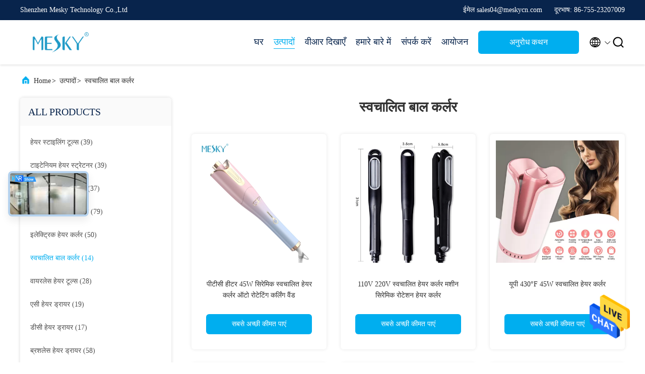

--- FILE ---
content_type: text/html
request_url: https://hindi.hair-stylingtools.com/supplier-458810-automatic-hair-curler
body_size: 28610
content:

<!DOCTYPE html>
<html  >
<head>
	<meta charset="utf-8">
	<meta http-equiv="X-UA-Compatible" content="IE=edge">
	<meta name="viewport" content="width=device-width, initial-scale=1.0, maximum-scale=5.1">
    <title>स्वचालित बाल कर्लर कारखाना,  स्वचालित बाल कर्लर उत्पादों from China</title>
    <meta name="keywords" content="चीन स्वचालित बाल कर्लर, स्वचालित बाल कर्लर कारखाना, खरीदें स्वचालित बाल कर्लर, अच्छी गुणवत्ता स्वचालित बाल कर्लर" />
    <meta name="description" content="कम कीमत में खरीदें स्वचालित बाल कर्लर से स्वचालित बाल कर्लर कारखाना, हम अच्छी गुणवत्ता प्रदान करते हैं स्वचालित बाल कर्लर from China." />
     <link rel='preload'
					  href=/photo/hair-stylingtools/sitetpl/style/commonV2.css?ver=1703207191 as='style'><link type='text/css' rel='stylesheet'
					  href=/photo/hair-stylingtools/sitetpl/style/commonV2.css?ver=1703207191 media='all'><meta property="og:title" content="स्वचालित बाल कर्लर कारखाना,  स्वचालित बाल कर्लर उत्पादों from China" />
<meta property="og:description" content="कम कीमत में खरीदें स्वचालित बाल कर्लर से स्वचालित बाल कर्लर कारखाना, हम अच्छी गुणवत्ता प्रदान करते हैं स्वचालित बाल कर्लर from China." />
<meta property="og:type" content="product" />
<meta property="og:availability" content="instock" />
<meta property="og:site_name" content="Shenzhen Mesky Technology Co.,Ltd" />
<meta property="og:url" content="https://hindi.hair-stylingtools.com/supplier-458810-automatic-hair-curler" />
<meta property="og:image" content="https://hindi.hair-stylingtools.com/photo/pt139838315-ptc_heater_45w_ceramic_automatic_hair_curler_auto_rotating_curling_wand.jpg" />
<link rel="canonical" href="https://hindi.hair-stylingtools.com/supplier-458810-automatic-hair-curler" />
<link rel="alternate" href="https://m.hindi.hair-stylingtools.com/supplier-458810-automatic-hair-curler" media="only screen and (max-width: 640px)" />
<style type="text/css">
/*<![CDATA[*/
.consent__cookie {position: fixed;top: 0;left: 0;width: 100%;height: 0%;z-index: 100000;}.consent__cookie_bg {position: fixed;top: 0;left: 0;width: 100%;height: 100%;background: #000;opacity: .6;display: none }.consent__cookie_rel {position: fixed;bottom:0;left: 0;width: 100%;background: #fff;display: -webkit-box;display: -ms-flexbox;display: flex;flex-wrap: wrap;padding: 24px 80px;-webkit-box-sizing: border-box;box-sizing: border-box;-webkit-box-pack: justify;-ms-flex-pack: justify;justify-content: space-between;-webkit-transition: all ease-in-out .3s;transition: all ease-in-out .3s }.consent__close {position: absolute;top: 20px;right: 20px;cursor: pointer }.consent__close svg {fill: #777 }.consent__close:hover svg {fill: #000 }.consent__cookie_box {flex: 1;word-break: break-word;}.consent__warm {color: #777;font-size: 16px;margin-bottom: 12px;line-height: 19px }.consent__title {color: #333;font-size: 20px;font-weight: 600;margin-bottom: 12px;line-height: 23px }.consent__itxt {color: #333;font-size: 14px;margin-bottom: 12px;display: -webkit-box;display: -ms-flexbox;display: flex;-webkit-box-align: center;-ms-flex-align: center;align-items: center }.consent__itxt i {display: -webkit-inline-box;display: -ms-inline-flexbox;display: inline-flex;width: 28px;height: 28px;border-radius: 50%;background: #e0f9e9;margin-right: 8px;-webkit-box-align: center;-ms-flex-align: center;align-items: center;-webkit-box-pack: center;-ms-flex-pack: center;justify-content: center }.consent__itxt svg {fill: #3ca860 }.consent__txt {color: #a6a6a6;font-size: 14px;margin-bottom: 8px;line-height: 17px }.consent__btns {display: -webkit-box;display: -ms-flexbox;display: flex;-webkit-box-orient: vertical;-webkit-box-direction: normal;-ms-flex-direction: column;flex-direction: column;-webkit-box-pack: center;-ms-flex-pack: center;justify-content: center;flex-shrink: 0;}.consent__btn {width: 280px;height: 40px;line-height: 40px;text-align: center;background: #3ca860;color: #fff;border-radius: 4px;margin: 8px 0;-webkit-box-sizing: border-box;box-sizing: border-box;cursor: pointer;font-size:14px}.consent__btn:hover {background: #00823b }.consent__btn.empty {color: #3ca860;border: 1px solid #3ca860;background: #fff }.consent__btn.empty:hover {background: #3ca860;color: #fff }.open .consent__cookie_bg {display: block }.open .consent__cookie_rel {bottom: 0 }@media (max-width: 760px) {.consent__btns {width: 100%;align-items: center;}.consent__cookie_rel {padding: 20px 24px }}.consent__cookie.open {display: block;}.consent__cookie {display: none;}
/*]]>*/
</style>
<script type="text/javascript">
/*<![CDATA[*/
window.isvideotpl = 0;window.detailurl = '';
var isShowGuide=0;showGuideColor=0;var company_type = 0;var webim_domain = '';

var colorUrl = '';
var aisearch = 0;
var selfUrl = '';
window.playerReportUrl='/vod/view_count/report';
var query_string = ["Products","Show",458810];
var g_tp = '';
var customtplcolor = 99707;
window.predomainsub = "";
/*]]>*/
</script>
</head>
<body>
<img src="/logo.gif" style="display:none" alt="logo"/>
    <div id="floatAd" style="z-index: 110000;position:absolute;right:30px;bottom:60px;height:79px;display: block;">
                                <a href="/webim/webim_tab.html" rel="nofollow" data-uid="0" onclick= 'setwebimCookie(0,0,0);' target="_blank">
            <img style="width: 80px;cursor: pointer;" alt='मेसेज भेजें' src="/images/floatimage_chat.gif"/>
        </a>
                                </div>
<a style="display: none!important;" title="Shenzhen Mesky Technology Co.,Ltd" class="float-inquiry" href="/contactnow.html" onclick='setinquiryCookie("{\"showproduct\":0,\"pid\":0,\"name\":\"\",\"source_url\":\"\",\"picurl\":\"\",\"propertyDetail\":[],\"username\":\"Miss. Minky Yang\",\"viewTime\":\"\\u0905\\u0902\\u0924\\u093f\\u092e \\u0932\\u0949\\u0917\\u093f\\u0928 : 5 \\u0918\\u0902\\u091f\\u0947 40 minuts \\u092a\\u0939\\u0932\\u0947\",\"subject\":\"\\u0915\\u0943\\u092a\\u092f\\u093e \\u0939\\u092e\\u0947\\u0902 \\u092c\\u094b\\u0932\\u0940\",\"countrycode\":\"\"}");'></a>
<script>
var originProductInfo = '';
var originProductInfo = {"showproduct":1,"pid":"14133596","name":"\u092a\u0940\u091f\u0940\u0938\u0940 \u0939\u0940\u091f\u0930 45W \u0938\u093f\u0930\u0947\u092e\u093f\u0915 \u0938\u094d\u0935\u091a\u093e\u0932\u093f\u0924 \u0939\u0947\u092f\u0930 \u0915\u0930\u094d\u0932\u0930 \u0911\u091f\u094b \u0930\u094b\u091f\u0947\u091f\u093f\u0902\u0917 \u0915\u0930\u094d\u0932\u093f\u0902\u0917 \u0935\u0948\u0902\u0921","source_url":"\/sale-14133596-ptc-heater-45w-ceramic-automatic-hair-curler-auto-rotating-curling-wand.html","picurl":"\/photo\/pd139838315-ptc_heater_45w_ceramic_automatic_hair_curler_auto_rotating_curling_wand.jpg","propertyDetail":[["\u092c\u0948\u0930\u0932 \u0915\u094b\u091f\u093f\u0902\u0917","\u0938\u093f\u0930\u0947\u092e\u093f\u0915 \u092c\u0948\u0930\u0932"],["\u0926\u093f\u0916\u093e\u0928\u093e","\u090f\u0932\u0908\u0921\u0940"],["\u0924\u093e\u092a\u092e\u093e\u0928","160\/170\/180\/190\/200\/210 \u2103"],["\u0939\u0940\u091f\u0930","\u092a\u0940\u091f\u0940\u0938\u0940 \u0939\u0940\u091f\u0930"]],"company_name":null,"picurl_c":"\/photo\/pc139838315-ptc_heater_45w_ceramic_automatic_hair_curler_auto_rotating_curling_wand.jpg","price":"negotiable","username":"Abby Lv","viewTime":"\u0905\u0902\u0924\u093f\u092e \u0932\u0949\u0917\u093f\u0928 : 1 \u0918\u0902\u091f\u0947 40 minuts \u092a\u0939\u0932\u0947","subject":"\u0915\u0943\u092a\u092f\u093e \u092e\u0941\u091d\u0947 \u090f\u092b\u0913\u092c\u0940 \u0915\u0940\u092e\u0924 \u092d\u0947\u091c\u0947\u0902\u092a\u0940\u091f\u0940\u0938\u0940 \u0939\u0940\u091f\u0930 45W \u0938\u093f\u0930\u0947\u092e\u093f\u0915 \u0938\u094d\u0935\u091a\u093e\u0932\u093f\u0924 \u0939\u0947\u092f\u0930 \u0915\u0930\u094d\u0932\u0930 \u0911\u091f\u094b \u0930\u094b\u091f\u0947\u091f\u093f\u0902\u0917 \u0915\u0930\u094d\u0932\u093f\u0902\u0917 \u0935\u0948\u0902\u0921","countrycode":""};
var save_url = "/contactsave.html";
var update_url = "/updateinquiry.html";
var productInfo = {};
var defaulProductInfo = {};
var myDate = new Date();
var curDate = myDate.getFullYear()+'-'+(parseInt(myDate.getMonth())+1)+'-'+myDate.getDate();
var message = '';
var default_pop = 1;
var leaveMessageDialog = document.getElementsByClassName('leave-message-dialog')[0]; // 获取弹层
var _$$ = function (dom) {
    return document.querySelectorAll(dom);
};
resInfo = originProductInfo;
defaulProductInfo.pid = resInfo['pid'];
defaulProductInfo.productName = resInfo['name'];
defaulProductInfo.productInfo = resInfo['propertyDetail'];
defaulProductInfo.productImg = resInfo['picurl_c'];
defaulProductInfo.subject = resInfo['subject'];
defaulProductInfo.productImgAlt = resInfo['name'];
var inquirypopup_tmp = 1;
var message = 'प्रिय,'+'\r\n'+"मुझे दिलचस्पी है"+' '+trim(resInfo['name'])+", क्या आप मुझे अधिक विवरण भेज सकते हैं जैसे प्रकार, आकार, MOQ, सामग्री, आदि।"+'\r\n'+"धन्यवाद!"+'\r\n'+"";
var message_1 = 'प्रिय,'+'\r\n'+"मुझे दिलचस्पी है"+' '+trim(resInfo['name'])+", क्या आप मुझे अधिक विवरण भेज सकते हैं जैसे प्रकार, आकार, MOQ, सामग्री, आदि।"+'\r\n'+"धन्यवाद!"+'\r\n'+"";
var message_2 = 'नमस्ते,'+'\r\n'+"मैं खोज रहा हूँ"+' '+trim(resInfo['name'])+", कृपया मुझे मूल्य, विनिर्देश और चित्र भेजें।"+'\r\n'+"आपकी तेज प्रतिक्रिया को बहुत सराहना मिलेगी।"+'\r\n'+"ज्यादा जानकारी के लिए मुझसे निःसंकोच संपर्क करें।"+'\r\n'+"बहुत बहुत धन्यवाद।";
var message_3 = 'नमस्ते,'+'\r\n'+trim(resInfo['name'])+' '+"मेरी उम्मीदों पर खरा उतरता है।"+'\r\n'+"कृपया मुझे सर्वोत्तम मूल्य और कुछ अन्य उत्पाद जानकारी दें।"+'\r\n'+"मेरे मेल के माध्यम से मुझसे संपर्क करने में संकोच न करें।"+'\r\n'+"बहुत बहुत धन्यवाद।";

var message_4 = 'प्रिय,'+'\r\n'+"एफओबी मूल्य आपके पर क्या है"+' '+trim(resInfo['name'])+'?'+'\r\n'+"नजदीकी बंदरगाह नाम कौन सा है?"+'\r\n'+"कृपया मुझे जल्द से जल्द जवाब दें, आगे की जानकारी साझा करना बेहतर होगा।"+'\r\n'+"सादर!";
var message_5 = 'नमस्ते,'+'\r\n'+"मुझे आपकी बहुत दिलचस्पी है"+' '+trim(resInfo['name'])+'.'+'\r\n'+"कृपया मुझे अपने उत्पाद का विवरण भेजें।"+'\r\n'+"आपके त्वरित उत्तर की प्रतीक्षा है।"+'\r\n'+"मुझे मेल से बेझिझक संपर्क करें।"+'\r\n'+"सादर!";

var message_6 = 'प्रिय,'+'\r\n'+"कृपया हमें अपने बारे में जानकारी प्रदान करें"+' '+trim(resInfo['name'])+", जैसे कि प्रकार, आकार, सामग्री और निश्चित रूप से सर्वोत्तम मूल्य।"+'\r\n'+"आपके त्वरित उत्तर की प्रतीक्षा है।"+'\r\n'+"धन्यवाद!";
var message_7 = 'प्रिय,'+'\r\n'+"क्या आप आपूर्ति कर सकते हैं?"+' '+trim(resInfo['name'])+" हमारे लिए?"+'\r\n'+"पहले हम एक मूल्य सूची और कुछ उत्पाद विवरण चाहते हैं।"+'\r\n'+"मुझे आशा है कि मुझे उत्तर मिलेगा और सहयोग के लिए तत्पर रहेंगे।"+'\r\n'+"आपका बहुत बहुत धन्यवाद।";
var message_8 = 'नमस्ते,'+'\r\n'+"मैं खोज रहा हूँ"+' '+trim(resInfo['name'])+", कृपया मुझे कुछ और विस्तृत उत्पाद जानकारी दें।"+'\r\n'+"मुझे आपके उत्तर की प्रतीक्षा रहेगी।"+'\r\n'+"धन्यवाद!";
var message_9 = 'नमस्ते,'+'\r\n'+"तुम्हारी"+' '+trim(resInfo['name'])+" मेरी आवश्यकताओं को बहुत अच्छी तरह से पूरा करता है।"+'\r\n'+"कृपया मुझे मूल्य, विनिर्देश भेजें, और समान मॉडल ठीक होगा।"+'\r\n'+"मेरे साथ चैट करने के लिए स्वतंत्र महसूस करें।"+'\r\n'+"धन्यवाद!";
var message_10 = 'प्रिय,'+'\r\n'+"मैं विवरण और उद्धरण के बारे में अधिक जानना चाहता हूं"+' '+trim(resInfo['name'])+'.'+'\r\n'+"आप मुझसे कभी भी संपर्क कर सकते हैं।"+'\r\n'+"सादर!";

var r = getRandom(1,10);

defaulProductInfo.message = eval("message_"+r);

var mytAjax = {

    post: function(url, data, fn) {
        var xhr = new XMLHttpRequest();
        xhr.open("POST", url, true);
        xhr.setRequestHeader("Content-Type", "application/x-www-form-urlencoded;charset=UTF-8");
        xhr.setRequestHeader("X-Requested-With", "XMLHttpRequest");
        xhr.setRequestHeader('Content-Type','text/plain;charset=UTF-8');
        xhr.onreadystatechange = function() {
            if(xhr.readyState == 4 && (xhr.status == 200 || xhr.status == 304)) {
                fn.call(this, xhr.responseText);
            }
        };
        xhr.send(data);
    },

    postform: function(url, data, fn) {
        var xhr = new XMLHttpRequest();
        xhr.open("POST", url, true);
        xhr.setRequestHeader("X-Requested-With", "XMLHttpRequest");
        xhr.onreadystatechange = function() {
            if(xhr.readyState == 4 && (xhr.status == 200 || xhr.status == 304)) {
                fn.call(this, xhr.responseText);
            }
        };
        xhr.send(data);
    }
};
/*window.onload = function(){
    leaveMessageDialog = document.getElementsByClassName('leave-message-dialog')[0];
    if (window.localStorage.recordDialogStatus=='undefined' || (window.localStorage.recordDialogStatus!='undefined' && window.localStorage.recordDialogStatus != curDate)) {
        setTimeout(function(){
            if(parseInt(inquirypopup_tmp%10) == 1){
                creatDialog(defaulProductInfo, 1);
            }
        }, 6000);
    }
};*/
function trim(str)
{
    str = str.replace(/(^\s*)/g,"");
    return str.replace(/(\s*$)/g,"");
};
function getRandom(m,n){
    var num = Math.floor(Math.random()*(m - n) + n);
    return num;
};
function strBtn(param) {

    var starattextarea = document.getElementById("textareamessage").value.length;
    var email = document.getElementById("startEmail").value;

    var default_tip = document.querySelectorAll(".watermark_container").length;
    if (20 < starattextarea && starattextarea < 3000) {
        if(default_tip>0){
            document.getElementById("textareamessage1").parentNode.parentNode.nextElementSibling.style.display = "none";
        }else{
            document.getElementById("textareamessage1").parentNode.nextElementSibling.style.display = "none";
        }

    } else {
        if(default_tip>0){
            document.getElementById("textareamessage1").parentNode.parentNode.nextElementSibling.style.display = "block";
        }else{
            document.getElementById("textareamessage1").parentNode.nextElementSibling.style.display = "block";
        }

        return;
    }

    // var re = /^([a-zA-Z0-9_-])+@([a-zA-Z0-9_-])+\.([a-zA-Z0-9_-])+/i;/*邮箱不区分大小写*/
    var re = /^[a-zA-Z0-9][\w-]*(\.?[\w-]+)*@[a-zA-Z0-9-]+(\.[a-zA-Z0-9]+)+$/i;
    if (!re.test(email)) {
        document.getElementById("startEmail").nextElementSibling.style.display = "block";
        return;
    } else {
        document.getElementById("startEmail").nextElementSibling.style.display = "none";
    }

    var subject = document.getElementById("pop_subject").value;
    var pid = document.getElementById("pop_pid").value;
    var message = document.getElementById("textareamessage").value;
    var sender_email = document.getElementById("startEmail").value;
    var tel = '';
    if (document.getElementById("tel0") != undefined && document.getElementById("tel0") != '')
        tel = document.getElementById("tel0").value;
    var form_serialize = '&tel='+tel;

    form_serialize = form_serialize.replace(/\+/g, "%2B");
    mytAjax.post(save_url,"pid="+pid+"&subject="+subject+"&email="+sender_email+"&message="+(message)+form_serialize,function(res){
        var mes = JSON.parse(res);
        if(mes.status == 200){
            var iid = mes.iid;
            document.getElementById("pop_iid").value = iid;
            document.getElementById("pop_uuid").value = mes.uuid;

            if(typeof gtag_report_conversion === "function"){
                gtag_report_conversion();//执行统计js代码
            }
            if(typeof fbq === "function"){
                fbq('track','Purchase');//执行统计js代码
            }
        }
    });
    for (var index = 0; index < document.querySelectorAll(".dialog-content-pql").length; index++) {
        document.querySelectorAll(".dialog-content-pql")[index].style.display = "none";
    };
    $('#idphonepql').val(tel);
    document.getElementById("dialog-content-pql-id").style.display = "block";
    ;
};
function twoBtnOk(param) {

    var selectgender = document.getElementById("Mr").innerHTML;
    var iid = document.getElementById("pop_iid").value;
    var sendername = document.getElementById("idnamepql").value;
    var senderphone = document.getElementById("idphonepql").value;
    var sendercname = document.getElementById("idcompanypql").value;
    var uuid = document.getElementById("pop_uuid").value;
    var gender = 2;
    if(selectgender == 'Mr.') gender = 0;
    if(selectgender == 'Mrs.') gender = 1;
    var pid = document.getElementById("pop_pid").value;
    var form_serialize = '';

        form_serialize = form_serialize.replace(/\+/g, "%2B");

    mytAjax.post(update_url,"iid="+iid+"&gender="+gender+"&uuid="+uuid+"&name="+(sendername)+"&tel="+(senderphone)+"&company="+(sendercname)+form_serialize,function(res){});

    for (var index = 0; index < document.querySelectorAll(".dialog-content-pql").length; index++) {
        document.querySelectorAll(".dialog-content-pql")[index].style.display = "none";
    };
    document.getElementById("dialog-content-pql-ok").style.display = "block";

};
function toCheckMust(name) {
    $('#'+name+'error').hide();
}
function handClidk(param) {
    var starattextarea = document.getElementById("textareamessage1").value.length;
    var email = document.getElementById("startEmail1").value;
    var default_tip = document.querySelectorAll(".watermark_container").length;
    if (20 < starattextarea && starattextarea < 3000) {
        if(default_tip>0){
            document.getElementById("textareamessage1").parentNode.parentNode.nextElementSibling.style.display = "none";
        }else{
            document.getElementById("textareamessage1").parentNode.nextElementSibling.style.display = "none";
        }

    } else {
        if(default_tip>0){
            document.getElementById("textareamessage1").parentNode.parentNode.nextElementSibling.style.display = "block";
        }else{
            document.getElementById("textareamessage1").parentNode.nextElementSibling.style.display = "block";
        }

        return;
    }

    // var re = /^([a-zA-Z0-9_-])+@([a-zA-Z0-9_-])+\.([a-zA-Z0-9_-])+/i;
    var re = /^[a-zA-Z0-9][\w-]*(\.?[\w-]+)*@[a-zA-Z0-9-]+(\.[a-zA-Z0-9]+)+$/i;
    if (!re.test(email)) {
        document.getElementById("startEmail1").nextElementSibling.style.display = "block";
        return;
    } else {
        document.getElementById("startEmail1").nextElementSibling.style.display = "none";
    }

    var subject = document.getElementById("pop_subject").value;
    var pid = document.getElementById("pop_pid").value;
    var message = document.getElementById("textareamessage1").value;
    var sender_email = document.getElementById("startEmail1").value;
    var form_serialize = tel = '';
    if (document.getElementById("tel1") != undefined && document.getElementById("tel1") != '')
        tel = document.getElementById("tel1").value;
        mytAjax.post(save_url,"email="+sender_email+"&tel="+tel+"&pid="+pid+"&message="+message+"&subject="+subject+form_serialize,function(res){

        var mes = JSON.parse(res);
        if(mes.status == 200){
            var iid = mes.iid;
            document.getElementById("pop_iid").value = iid;
            document.getElementById("pop_uuid").value = mes.uuid;
            if(typeof gtag_report_conversion === "function"){
                gtag_report_conversion();//执行统计js代码
            }
        }

    });
    for (var index = 0; index < document.querySelectorAll(".dialog-content-pql").length; index++) {
        document.querySelectorAll(".dialog-content-pql")[index].style.display = "none";
    };
    $('#idphonepql').val(tel);
    document.getElementById("dialog-content-pql-id").style.display = "block";

};
window.addEventListener('load', function () {
    $('.checkbox-wrap label').each(function(){
        if($(this).find('input').prop('checked')){
            $(this).addClass('on')
        }else {
            $(this).removeClass('on')
        }
    })
    $(document).on('click', '.checkbox-wrap label' , function(ev){
        if (ev.target.tagName.toUpperCase() != 'INPUT') {
            $(this).toggleClass('on')
        }
    })
})

function hand_video(pdata) {
    data = JSON.parse(pdata);
    productInfo.productName = data.productName;
    productInfo.productInfo = data.productInfo;
    productInfo.productImg = data.productImg;
    productInfo.subject = data.subject;

    var message = 'प्रिय,'+'\r\n'+"मुझे दिलचस्पी है"+' '+trim(data.productName)+", क्या आप मुझे अधिक विवरण भेज सकते हैं जैसे कि प्रकार, आकार, मात्रा, सामग्री, आदि।"+'\r\n'+"धन्यवाद!"+'\r\n'+"";

    var message = 'प्रिय,'+'\r\n'+"मुझे दिलचस्पी है"+' '+trim(data.productName)+", क्या आप मुझे अधिक विवरण भेज सकते हैं जैसे प्रकार, आकार, MOQ, सामग्री, आदि।"+'\r\n'+"धन्यवाद!"+'\r\n'+"";
    var message_1 = 'प्रिय,'+'\r\n'+"मुझे दिलचस्पी है"+' '+trim(data.productName)+", क्या आप मुझे अधिक विवरण भेज सकते हैं जैसे प्रकार, आकार, MOQ, सामग्री, आदि।"+'\r\n'+"धन्यवाद!"+'\r\n'+"";
    var message_2 = 'नमस्ते,'+'\r\n'+"मैं खोज रहा हूँ"+' '+trim(data.productName)+", कृपया मुझे मूल्य, विनिर्देश और चित्र भेजें।"+'\r\n'+"आपकी तेज प्रतिक्रिया को बहुत सराहना मिलेगी।"+'\r\n'+"ज्यादा जानकारी के लिए मुझसे निःसंकोच संपर्क करें।"+'\r\n'+"बहुत बहुत धन्यवाद।";
    var message_3 = 'नमस्ते,'+'\r\n'+trim(data.productName)+' '+"मेरी उम्मीदों पर खरा उतरता है।"+'\r\n'+"कृपया मुझे सर्वोत्तम मूल्य और कुछ अन्य उत्पाद जानकारी दें।"+'\r\n'+"मेरे मेल के माध्यम से मुझसे संपर्क करने में संकोच न करें।"+'\r\n'+"बहुत बहुत धन्यवाद।";

    var message_4 = 'प्रिय,'+'\r\n'+"एफओबी मूल्य आपके पर क्या है"+' '+trim(data.productName)+'?'+'\r\n'+"नजदीकी बंदरगाह नाम कौन सा है?"+'\r\n'+"कृपया मुझे जल्द से जल्द जवाब दें, आगे की जानकारी साझा करना बेहतर होगा।"+'\r\n'+"सादर!";
    var message_5 = 'नमस्ते,'+'\r\n'+"मुझे आपकी बहुत दिलचस्पी है"+' '+trim(data.productName)+'.'+'\r\n'+"कृपया मुझे अपने उत्पाद का विवरण भेजें।"+'\r\n'+"आपके त्वरित उत्तर की प्रतीक्षा है।"+'\r\n'+"मुझे मेल से बेझिझक संपर्क करें।"+'\r\n'+"सादर!";

    var message_6 = 'प्रिय,'+'\r\n'+"कृपया हमें अपने बारे में जानकारी प्रदान करें"+' '+trim(data.productName)+", जैसे कि प्रकार, आकार, सामग्री और निश्चित रूप से सर्वोत्तम मूल्य।"+'\r\n'+"आपके त्वरित उत्तर की प्रतीक्षा है।"+'\r\n'+"धन्यवाद!";
    var message_7 = 'प्रिय,'+'\r\n'+"क्या आप आपूर्ति कर सकते हैं?"+' '+trim(data.productName)+" हमारे लिए?"+'\r\n'+"पहले हम एक मूल्य सूची और कुछ उत्पाद विवरण चाहते हैं।"+'\r\n'+"मुझे आशा है कि मुझे उत्तर मिलेगा और सहयोग के लिए तत्पर रहेंगे।"+'\r\n'+"आपका बहुत बहुत धन्यवाद।";
    var message_8 = 'नमस्ते,'+'\r\n'+"मैं खोज रहा हूँ"+' '+trim(data.productName)+", कृपया मुझे कुछ और विस्तृत उत्पाद जानकारी दें।"+'\r\n'+"मुझे आपके उत्तर की प्रतीक्षा रहेगी।"+'\r\n'+"धन्यवाद!";
    var message_9 = 'नमस्ते,'+'\r\n'+"तुम्हारी"+' '+trim(data.productName)+" मेरी आवश्यकताओं को बहुत अच्छी तरह से पूरा करता है।"+'\r\n'+"कृपया मुझे मूल्य, विनिर्देश भेजें, और समान मॉडल ठीक होगा।"+'\r\n'+"मेरे साथ चैट करने के लिए स्वतंत्र महसूस करें।"+'\r\n'+"धन्यवाद!";
    var message_10 = 'प्रिय,'+'\r\n'+"मैं विवरण और उद्धरण के बारे में अधिक जानना चाहता हूं"+' '+trim(data.productName)+'.'+'\r\n'+"आप मुझसे कभी भी संपर्क कर सकते हैं।"+'\r\n'+"सादर!";

    var r = getRandom(1,10);

    productInfo.message = eval("message_"+r);
    if(parseInt(inquirypopup_tmp/10) == 1){
        productInfo.message = "";
    }
    productInfo.pid = data.pid;
    creatDialog(productInfo, 2);
};

function handDialog(pdata) {
    data = JSON.parse(pdata);
    productInfo.productName = data.productName;
    productInfo.productInfo = data.productInfo;
    productInfo.productImg = data.productImg;
    productInfo.subject = data.subject;

    var message = 'प्रिय,'+'\r\n'+"मुझे दिलचस्पी है"+' '+trim(data.productName)+", क्या आप मुझे अधिक विवरण भेज सकते हैं जैसे कि प्रकार, आकार, मात्रा, सामग्री, आदि।"+'\r\n'+"धन्यवाद!"+'\r\n'+"";

    var message = 'प्रिय,'+'\r\n'+"मुझे दिलचस्पी है"+' '+trim(data.productName)+", क्या आप मुझे अधिक विवरण भेज सकते हैं जैसे प्रकार, आकार, MOQ, सामग्री, आदि।"+'\r\n'+"धन्यवाद!"+'\r\n'+"";
    var message_1 = 'प्रिय,'+'\r\n'+"मुझे दिलचस्पी है"+' '+trim(data.productName)+", क्या आप मुझे अधिक विवरण भेज सकते हैं जैसे प्रकार, आकार, MOQ, सामग्री, आदि।"+'\r\n'+"धन्यवाद!"+'\r\n'+"";
    var message_2 = 'नमस्ते,'+'\r\n'+"मैं खोज रहा हूँ"+' '+trim(data.productName)+", कृपया मुझे मूल्य, विनिर्देश और चित्र भेजें।"+'\r\n'+"आपकी तेज प्रतिक्रिया को बहुत सराहना मिलेगी।"+'\r\n'+"ज्यादा जानकारी के लिए मुझसे निःसंकोच संपर्क करें।"+'\r\n'+"बहुत बहुत धन्यवाद।";
    var message_3 = 'नमस्ते,'+'\r\n'+trim(data.productName)+' '+"मेरी उम्मीदों पर खरा उतरता है।"+'\r\n'+"कृपया मुझे सर्वोत्तम मूल्य और कुछ अन्य उत्पाद जानकारी दें।"+'\r\n'+"मेरे मेल के माध्यम से मुझसे संपर्क करने में संकोच न करें।"+'\r\n'+"बहुत बहुत धन्यवाद।";

    var message_4 = 'प्रिय,'+'\r\n'+"एफओबी मूल्य आपके पर क्या है"+' '+trim(data.productName)+'?'+'\r\n'+"नजदीकी बंदरगाह नाम कौन सा है?"+'\r\n'+"कृपया मुझे जल्द से जल्द जवाब दें, आगे की जानकारी साझा करना बेहतर होगा।"+'\r\n'+"सादर!";
    var message_5 = 'नमस्ते,'+'\r\n'+"मुझे आपकी बहुत दिलचस्पी है"+' '+trim(data.productName)+'.'+'\r\n'+"कृपया मुझे अपने उत्पाद का विवरण भेजें।"+'\r\n'+"आपके त्वरित उत्तर की प्रतीक्षा है।"+'\r\n'+"मुझे मेल से बेझिझक संपर्क करें।"+'\r\n'+"सादर!";

    var message_6 = 'प्रिय,'+'\r\n'+"कृपया हमें अपने बारे में जानकारी प्रदान करें"+' '+trim(data.productName)+", जैसे कि प्रकार, आकार, सामग्री और निश्चित रूप से सर्वोत्तम मूल्य।"+'\r\n'+"आपके त्वरित उत्तर की प्रतीक्षा है।"+'\r\n'+"धन्यवाद!";
    var message_7 = 'प्रिय,'+'\r\n'+"क्या आप आपूर्ति कर सकते हैं?"+' '+trim(data.productName)+" हमारे लिए?"+'\r\n'+"पहले हम एक मूल्य सूची और कुछ उत्पाद विवरण चाहते हैं।"+'\r\n'+"मुझे आशा है कि मुझे उत्तर मिलेगा और सहयोग के लिए तत्पर रहेंगे।"+'\r\n'+"आपका बहुत बहुत धन्यवाद।";
    var message_8 = 'नमस्ते,'+'\r\n'+"मैं खोज रहा हूँ"+' '+trim(data.productName)+", कृपया मुझे कुछ और विस्तृत उत्पाद जानकारी दें।"+'\r\n'+"मुझे आपके उत्तर की प्रतीक्षा रहेगी।"+'\r\n'+"धन्यवाद!";
    var message_9 = 'नमस्ते,'+'\r\n'+"तुम्हारी"+' '+trim(data.productName)+" मेरी आवश्यकताओं को बहुत अच्छी तरह से पूरा करता है।"+'\r\n'+"कृपया मुझे मूल्य, विनिर्देश भेजें, और समान मॉडल ठीक होगा।"+'\r\n'+"मेरे साथ चैट करने के लिए स्वतंत्र महसूस करें।"+'\r\n'+"धन्यवाद!";
    var message_10 = 'प्रिय,'+'\r\n'+"मैं विवरण और उद्धरण के बारे में अधिक जानना चाहता हूं"+' '+trim(data.productName)+'.'+'\r\n'+"आप मुझसे कभी भी संपर्क कर सकते हैं।"+'\r\n'+"सादर!";

    var r = getRandom(1,10);

    productInfo.message = eval("message_"+r);
    if(parseInt(inquirypopup_tmp/10) == 1){
        productInfo.message = "";
    }
    productInfo.pid = data.pid;
    creatDialog(productInfo, 2);
};

function closepql(param) {

    leaveMessageDialog.style.display = 'none';
};

function closepql2(param) {

    for (var index = 0; index < document.querySelectorAll(".dialog-content-pql").length; index++) {
        document.querySelectorAll(".dialog-content-pql")[index].style.display = "none";
    };
    document.getElementById("dialog-content-pql-ok").style.display = "block";
};

function decodeHtmlEntities(str) {
    var tempElement = document.createElement('div');
    tempElement.innerHTML = str;
    return tempElement.textContent || tempElement.innerText || '';
}

function initProduct(productInfo,type){

    productInfo.productName = decodeHtmlEntities(productInfo.productName);
    productInfo.message = decodeHtmlEntities(productInfo.message);

    leaveMessageDialog = document.getElementsByClassName('leave-message-dialog')[0];
    leaveMessageDialog.style.display = "block";
    if(type == 3){
        var popinquiryemail = document.getElementById("popinquiryemail").value;
        _$$("#startEmail1")[0].value = popinquiryemail;
    }else{
        _$$("#startEmail1")[0].value = "";
    }
    _$$("#startEmail")[0].value = "";
    _$$("#idnamepql")[0].value = "";
    _$$("#idphonepql")[0].value = "";
    _$$("#idcompanypql")[0].value = "";

    _$$("#pop_pid")[0].value = productInfo.pid;
    _$$("#pop_subject")[0].value = productInfo.subject;
    
    if(parseInt(inquirypopup_tmp/10) == 1){
        productInfo.message = "";
    }

    _$$("#textareamessage1")[0].value = productInfo.message;
    _$$("#textareamessage")[0].value = productInfo.message;

    _$$("#dialog-content-pql-id .titlep")[0].innerHTML = productInfo.productName;
    _$$("#dialog-content-pql-id img")[0].setAttribute("src", productInfo.productImg);
    _$$("#dialog-content-pql-id img")[0].setAttribute("alt", productInfo.productImgAlt);

    _$$("#dialog-content-pql-id-hand img")[0].setAttribute("src", productInfo.productImg);
    _$$("#dialog-content-pql-id-hand img")[0].setAttribute("alt", productInfo.productImgAlt);
    _$$("#dialog-content-pql-id-hand .titlep")[0].innerHTML = productInfo.productName;

    if (productInfo.productInfo.length > 0) {
        var ul2, ul;
        ul = document.createElement("ul");
        for (var index = 0; index < productInfo.productInfo.length; index++) {
            var el = productInfo.productInfo[index];
            var li = document.createElement("li");
            var span1 = document.createElement("span");
            span1.innerHTML = el[0] + ":";
            var span2 = document.createElement("span");
            span2.innerHTML = el[1];
            li.appendChild(span1);
            li.appendChild(span2);
            ul.appendChild(li);

        }
        ul2 = ul.cloneNode(true);
        if (type === 1) {
            _$$("#dialog-content-pql-id .left")[0].replaceChild(ul, _$$("#dialog-content-pql-id .left ul")[0]);
        } else {
            _$$("#dialog-content-pql-id-hand .left")[0].replaceChild(ul2, _$$("#dialog-content-pql-id-hand .left ul")[0]);
            _$$("#dialog-content-pql-id .left")[0].replaceChild(ul, _$$("#dialog-content-pql-id .left ul")[0]);
        }
    };
    for (var index = 0; index < _$$("#dialog-content-pql-id .right ul li").length; index++) {
        _$$("#dialog-content-pql-id .right ul li")[index].addEventListener("click", function (params) {
            _$$("#dialog-content-pql-id .right #Mr")[0].innerHTML = this.innerHTML
        }, false)

    };

};
function closeInquiryCreateDialog() {
    document.getElementById("xuanpan_dialog_box_pql").style.display = "none";
};
function showInquiryCreateDialog() {
    document.getElementById("xuanpan_dialog_box_pql").style.display = "block";
};
function submitPopInquiry(){
    var message = document.getElementById("inquiry_message").value;
    var email = document.getElementById("inquiry_email").value;
    var subject = defaulProductInfo.subject;
    var pid = defaulProductInfo.pid;
    if (email === undefined) {
        showInquiryCreateDialog();
        document.getElementById("inquiry_email").style.border = "1px solid red";
        return false;
    };
    if (message === undefined) {
        showInquiryCreateDialog();
        document.getElementById("inquiry_message").style.border = "1px solid red";
        return false;
    };
    if (email.search(/^\w+((-\w+)|(\.\w+))*\@[A-Za-z0-9]+((\.|-)[A-Za-z0-9]+)*\.[A-Za-z0-9]+$/) == -1) {
        document.getElementById("inquiry_email").style.border= "1px solid red";
        showInquiryCreateDialog();
        return false;
    } else {
        document.getElementById("inquiry_email").style.border= "";
    };
    if (message.length < 20 || message.length >3000) {
        showInquiryCreateDialog();
        document.getElementById("inquiry_message").style.border = "1px solid red";
        return false;
    } else {
        document.getElementById("inquiry_message").style.border = "";
    };
    var tel = '';
    if (document.getElementById("tel") != undefined && document.getElementById("tel") != '')
        tel = document.getElementById("tel").value;

    mytAjax.post(save_url,"pid="+pid+"&subject="+subject+"&email="+email+"&message="+(message)+'&tel='+tel,function(res){
        var mes = JSON.parse(res);
        if(mes.status == 200){
            var iid = mes.iid;
            document.getElementById("pop_iid").value = iid;
            document.getElementById("pop_uuid").value = mes.uuid;

        }
    });
    initProduct(defaulProductInfo);
    for (var index = 0; index < document.querySelectorAll(".dialog-content-pql").length; index++) {
        document.querySelectorAll(".dialog-content-pql")[index].style.display = "none";
    };
    $('#idphonepql').val(tel);
    document.getElementById("dialog-content-pql-id").style.display = "block";

};

//带附件上传
function submitPopInquiryfile(email_id,message_id,check_sort,name_id,phone_id,company_id,attachments){

    if(typeof(check_sort) == 'undefined'){
        check_sort = 0;
    }
    var message = document.getElementById(message_id).value;
    var email = document.getElementById(email_id).value;
    var attachments = document.getElementById(attachments).value;
    if(typeof(name_id) !== 'undefined' && name_id != ""){
        var name  = document.getElementById(name_id).value;
    }
    if(typeof(phone_id) !== 'undefined' && phone_id != ""){
        var phone = document.getElementById(phone_id).value;
    }
    if(typeof(company_id) !== 'undefined' && company_id != ""){
        var company = document.getElementById(company_id).value;
    }
    var subject = defaulProductInfo.subject;
    var pid = defaulProductInfo.pid;

    if(check_sort == 0){
        if (email === undefined) {
            showInquiryCreateDialog();
            document.getElementById(email_id).style.border = "1px solid red";
            return false;
        };
        if (message === undefined) {
            showInquiryCreateDialog();
            document.getElementById(message_id).style.border = "1px solid red";
            return false;
        };

        if (email.search(/^\w+((-\w+)|(\.\w+))*\@[A-Za-z0-9]+((\.|-)[A-Za-z0-9]+)*\.[A-Za-z0-9]+$/) == -1) {
            document.getElementById(email_id).style.border= "1px solid red";
            showInquiryCreateDialog();
            return false;
        } else {
            document.getElementById(email_id).style.border= "";
        };
        if (message.length < 20 || message.length >3000) {
            showInquiryCreateDialog();
            document.getElementById(message_id).style.border = "1px solid red";
            return false;
        } else {
            document.getElementById(message_id).style.border = "";
        };
    }else{

        if (message === undefined) {
            showInquiryCreateDialog();
            document.getElementById(message_id).style.border = "1px solid red";
            return false;
        };

        if (email === undefined) {
            showInquiryCreateDialog();
            document.getElementById(email_id).style.border = "1px solid red";
            return false;
        };

        if (message.length < 20 || message.length >3000) {
            showInquiryCreateDialog();
            document.getElementById(message_id).style.border = "1px solid red";
            return false;
        } else {
            document.getElementById(message_id).style.border = "";
        };

        if (email.search(/^\w+((-\w+)|(\.\w+))*\@[A-Za-z0-9]+((\.|-)[A-Za-z0-9]+)*\.[A-Za-z0-9]+$/) == -1) {
            document.getElementById(email_id).style.border= "1px solid red";
            showInquiryCreateDialog();
            return false;
        } else {
            document.getElementById(email_id).style.border= "";
        };

    };

    mytAjax.post(save_url,"pid="+pid+"&subject="+subject+"&email="+email+"&message="+message+"&company="+company+"&attachments="+attachments,function(res){
        var mes = JSON.parse(res);
        if(mes.status == 200){
            var iid = mes.iid;
            document.getElementById("pop_iid").value = iid;
            document.getElementById("pop_uuid").value = mes.uuid;

            if(typeof gtag_report_conversion === "function"){
                gtag_report_conversion();//执行统计js代码
            }
            if(typeof fbq === "function"){
                fbq('track','Purchase');//执行统计js代码
            }
        }
    });
    initProduct(defaulProductInfo);

    if(name !== undefined && name != ""){
        _$$("#idnamepql")[0].value = name;
    }

    if(phone !== undefined && phone != ""){
        _$$("#idphonepql")[0].value = phone;
    }

    if(company !== undefined && company != ""){
        _$$("#idcompanypql")[0].value = company;
    }

    for (var index = 0; index < document.querySelectorAll(".dialog-content-pql").length; index++) {
        document.querySelectorAll(".dialog-content-pql")[index].style.display = "none";
    };
    document.getElementById("dialog-content-pql-id").style.display = "block";

};
function submitPopInquiryByParam(email_id,message_id,check_sort,name_id,phone_id,company_id){

    if(typeof(check_sort) == 'undefined'){
        check_sort = 0;
    }

    var senderphone = '';
    var message = document.getElementById(message_id).value;
    var email = document.getElementById(email_id).value;
    if(typeof(name_id) !== 'undefined' && name_id != ""){
        var name  = document.getElementById(name_id).value;
    }
    if(typeof(phone_id) !== 'undefined' && phone_id != ""){
        var phone = document.getElementById(phone_id).value;
        senderphone = phone;
    }
    if(typeof(company_id) !== 'undefined' && company_id != ""){
        var company = document.getElementById(company_id).value;
    }
    var subject = defaulProductInfo.subject;
    var pid = defaulProductInfo.pid;

    if(check_sort == 0){
        if (email === undefined) {
            showInquiryCreateDialog();
            document.getElementById(email_id).style.border = "1px solid red";
            return false;
        };
        if (message === undefined) {
            showInquiryCreateDialog();
            document.getElementById(message_id).style.border = "1px solid red";
            return false;
        };

        if (email.search(/^\w+((-\w+)|(\.\w+))*\@[A-Za-z0-9]+((\.|-)[A-Za-z0-9]+)*\.[A-Za-z0-9]+$/) == -1) {
            document.getElementById(email_id).style.border= "1px solid red";
            showInquiryCreateDialog();
            return false;
        } else {
            document.getElementById(email_id).style.border= "";
        };
        if (message.length < 20 || message.length >3000) {
            showInquiryCreateDialog();
            document.getElementById(message_id).style.border = "1px solid red";
            return false;
        } else {
            document.getElementById(message_id).style.border = "";
        };
    }else{

        if (message === undefined) {
            showInquiryCreateDialog();
            document.getElementById(message_id).style.border = "1px solid red";
            return false;
        };

        if (email === undefined) {
            showInquiryCreateDialog();
            document.getElementById(email_id).style.border = "1px solid red";
            return false;
        };

        if (message.length < 20 || message.length >3000) {
            showInquiryCreateDialog();
            document.getElementById(message_id).style.border = "1px solid red";
            return false;
        } else {
            document.getElementById(message_id).style.border = "";
        };

        if (email.search(/^\w+((-\w+)|(\.\w+))*\@[A-Za-z0-9]+((\.|-)[A-Za-z0-9]+)*\.[A-Za-z0-9]+$/) == -1) {
            document.getElementById(email_id).style.border= "1px solid red";
            showInquiryCreateDialog();
            return false;
        } else {
            document.getElementById(email_id).style.border= "";
        };

    };

    var productsku = "";
    if($("#product_sku").length > 0){
        productsku = $("#product_sku").html();
    }

    mytAjax.post(save_url,"tel="+senderphone+"&pid="+pid+"&subject="+subject+"&email="+email+"&message="+message+"&messagesku="+encodeURI(productsku),function(res){
        var mes = JSON.parse(res);
        if(mes.status == 200){
            var iid = mes.iid;
            document.getElementById("pop_iid").value = iid;
            document.getElementById("pop_uuid").value = mes.uuid;

            if(typeof gtag_report_conversion === "function"){
                gtag_report_conversion();//执行统计js代码
            }
            if(typeof fbq === "function"){
                fbq('track','Purchase');//执行统计js代码
            }
        }
    });
    initProduct(defaulProductInfo);

    if(name !== undefined && name != ""){
        _$$("#idnamepql")[0].value = name;
    }

    if(phone !== undefined && phone != ""){
        _$$("#idphonepql")[0].value = phone;
    }

    if(company !== undefined && company != ""){
        _$$("#idcompanypql")[0].value = company;
    }

    for (var index = 0; index < document.querySelectorAll(".dialog-content-pql").length; index++) {
        document.querySelectorAll(".dialog-content-pql")[index].style.display = "none";

    };
    document.getElementById("dialog-content-pql-id").style.display = "block";

};

function creat_videoDialog(productInfo, type) {

    if(type == 1){
        if(default_pop != 1){
            return false;
        }
        window.localStorage.recordDialogStatus = curDate;
    }else{
        default_pop = 0;
    }
    initProduct(productInfo, type);
    if (type === 1) {
        // 自动弹出
        for (var index = 0; index < document.querySelectorAll(".dialog-content-pql").length; index++) {

            document.querySelectorAll(".dialog-content-pql")[index].style.display = "none";
        };
        document.getElementById("dialog-content-pql").style.display = "block";
    } else {
        // 手动弹出
        for (var index = 0; index < document.querySelectorAll(".dialog-content-pql").length; index++) {
            document.querySelectorAll(".dialog-content-pql")[index].style.display = "none";
        };
        document.getElementById("dialog-content-pql-id-hand").style.display = "block";
    }
}

function creatDialog(productInfo, type) {

    if(type == 1){
        if(default_pop != 1){
            return false;
        }
        window.localStorage.recordDialogStatus = curDate;
    }else{
        default_pop = 0;
    }
    initProduct(productInfo, type);
    if (type === 1) {
        // 自动弹出
        for (var index = 0; index < document.querySelectorAll(".dialog-content-pql").length; index++) {

            document.querySelectorAll(".dialog-content-pql")[index].style.display = "none";
        };
        document.getElementById("dialog-content-pql").style.display = "block";
    } else {
        // 手动弹出
        for (var index = 0; index < document.querySelectorAll(".dialog-content-pql").length; index++) {
            document.querySelectorAll(".dialog-content-pql")[index].style.display = "none";
        };
        document.getElementById("dialog-content-pql-id-hand").style.display = "block";
    }
}

//带邮箱信息打开询盘框 emailtype=1表示带入邮箱
function openDialog(emailtype){
    var type = 2;//不带入邮箱，手动弹出
    if(emailtype == 1){
        var popinquiryemail = document.getElementById("popinquiryemail").value;
        // var re = /^([a-zA-Z0-9_-])+@([a-zA-Z0-9_-])+\.([a-zA-Z0-9_-])+/i;
        var re = /^[a-zA-Z0-9][\w-]*(\.?[\w-]+)*@[a-zA-Z0-9-]+(\.[a-zA-Z0-9]+)+$/i;
        if (!re.test(popinquiryemail)) {
            //前端提示样式;
            showInquiryCreateDialog();
            document.getElementById("popinquiryemail").style.border = "1px solid red";
            return false;
        } else {
            //前端提示样式;
        }
        var type = 3;
    }
    creatDialog(defaulProductInfo,type);
}

//上传附件
function inquiryUploadFile(){
    var fileObj = document.querySelector("#fileId").files[0];
    //构建表单数据
    var formData = new FormData();
    var filesize = fileObj.size;
    if(filesize > 10485760 || filesize == 0) {
        document.getElementById("filetips").style.display = "block";
        return false;
    }else {
        document.getElementById("filetips").style.display = "none";
    }
    formData.append('popinquiryfile', fileObj);
    document.getElementById("quotefileform").reset();
    var save_url = "/inquiryuploadfile.html";
    mytAjax.postform(save_url,formData,function(res){
        var mes = JSON.parse(res);
        if(mes.status == 200){
            document.getElementById("uploader-file-info").innerHTML = document.getElementById("uploader-file-info").innerHTML + "<span class=op>"+mes.attfile.name+"<a class=delatt id=att"+mes.attfile.id+" onclick=delatt("+mes.attfile.id+");>Delete</a></span>";
            var nowattachs = document.getElementById("attachments").value;
            if( nowattachs !== ""){
                var attachs = JSON.parse(nowattachs);
                attachs[mes.attfile.id] = mes.attfile;
            }else{
                var attachs = {};
                attachs[mes.attfile.id] = mes.attfile;
            }
            document.getElementById("attachments").value = JSON.stringify(attachs);
        }
    });
}
//附件删除
function delatt(attid)
{
    var nowattachs = document.getElementById("attachments").value;
    if( nowattachs !== ""){
        var attachs = JSON.parse(nowattachs);
        if(attachs[attid] == ""){
            return false;
        }
        var formData = new FormData();
        var delfile = attachs[attid]['filename'];
        var save_url = "/inquirydelfile.html";
        if(delfile != "") {
            formData.append('delfile', delfile);
            mytAjax.postform(save_url, formData, function (res) {
                if(res !== "") {
                    var mes = JSON.parse(res);
                    if (mes.status == 200) {
                        delete attachs[attid];
                        document.getElementById("attachments").value = JSON.stringify(attachs);
                        var s = document.getElementById("att"+attid);
                        s.parentNode.remove();
                    }
                }
            });
        }
    }else{
        return false;
    }
}

</script>
<div class="leave-message-dialog" style="display: none">
<style>
    .leave-message-dialog .close:before, .leave-message-dialog .close:after{
        content:initial;
    }
</style>
<div class="dialog-content-pql" id="dialog-content-pql" style="display: none">
    <span class="close" onclick="closepql()"><img src="/images/close.png" alt="close"></span>
    <div class="title">
        <p class="firstp-pql">एक संदेश छोड़ें</p>
        <p class="lastp-pql"></p>
    </div>
    <div class="form">
        <div class="textarea">
            <textarea style='font-family: robot;'  name="" id="textareamessage" cols="30" rows="10" style="margin-bottom:14px;width:100%"
                placeholder="कृपया अपना पूछताछ विवरण दर्ज करें।"></textarea>
        </div>
        <p class="error-pql"> <span class="icon-pql"><img src="/images/error.png" alt="Shenzhen Mesky Technology Co.,Ltd"></span> आपका संदेश 20-3,000 अक्षरों के बीच होना चाहिए!</p>
        <input id="startEmail" type="text" placeholder="अपना ईमेल दर्ज करें" onkeydown="if(event.keyCode === 13){ strBtn();}">
        <p class="error-pql"><span class="icon-pql"><img src="/images/error.png" alt="Shenzhen Mesky Technology Co.,Ltd"></span> कृपया अपनी ईमेल देखें! </p>
                <div class="operations">
            <div class='btn' id="submitStart" type="submit" onclick="strBtn()">प्रस्तुत</div>
        </div>
            </div>
</div>
<div class="dialog-content-pql dialog-content-pql-id" id="dialog-content-pql-id" style="display:none">
        <span class="close" onclick="closepql2()"><svg t="1648434466530" class="icon" viewBox="0 0 1024 1024" version="1.1" xmlns="http://www.w3.org/2000/svg" p-id="2198" width="16" height="16"><path d="M576 512l277.333333 277.333333-64 64-277.333333-277.333333L234.666667 853.333333 170.666667 789.333333l277.333333-277.333333L170.666667 234.666667 234.666667 170.666667l277.333333 277.333333L789.333333 170.666667 853.333333 234.666667 576 512z" fill="#444444" p-id="2199"></path></svg></span>
    <div class="left">
        <div class="img"><img></div>
        <p class="titlep"></p>
        <ul> </ul>
    </div>
    <div class="right">
                <p class="title">अधिक जानकारी बेहतर संचार की सुविधा देती है।</p>
                <div style="position: relative;">
            <div class="mr"> <span id="Mr">श्री।</span>
                <ul>
                    <li>श्री।</li>
                    <li>श्रीमती।</li>
                </ul>
            </div>
            <input style="text-indent: 80px;" type="text" id="idnamepql" placeholder="अपना नाम इनपुट करें">
        </div>
        <input type="text"  id="idphonepql"  placeholder="फ़ोन नंबर">
        <input type="text" id="idcompanypql"  placeholder="कंपनी" onkeydown="if(event.keyCode === 13){ twoBtnOk();}">
                <div class="btn form_new" id="twoBtnOk" onclick="twoBtnOk()">ठीक</div>
    </div>
</div>

<div class="dialog-content-pql dialog-content-pql-ok" id="dialog-content-pql-ok" style="display:none">
        <span class="close" onclick="closepql()"><svg t="1648434466530" class="icon" viewBox="0 0 1024 1024" version="1.1" xmlns="http://www.w3.org/2000/svg" p-id="2198" width="16" height="16"><path d="M576 512l277.333333 277.333333-64 64-277.333333-277.333333L234.666667 853.333333 170.666667 789.333333l277.333333-277.333333L170.666667 234.666667 234.666667 170.666667l277.333333 277.333333L789.333333 170.666667 853.333333 234.666667 576 512z" fill="#444444" p-id="2199"></path></svg></span>
    <div class="duihaook"></div>
        <p class="title">सफलतापूर्वक जमा!</p>
        <p class="p1" style="text-align: center; font-size: 18px; margin-top: 14px;"></p>
    <div class="btn" onclick="closepql()" id="endOk" style="margin: 0 auto;margin-top: 50px;">ठीक</div>
</div>
<div class="dialog-content-pql dialog-content-pql-id dialog-content-pql-id-hand" id="dialog-content-pql-id-hand"
    style="display:none">
     <input type="hidden" name="pop_pid" id="pop_pid" value="0">
     <input type="hidden" name="pop_subject" id="pop_subject" value="">
     <input type="hidden" name="pop_iid" id="pop_iid" value="0">
     <input type="hidden" name="pop_uuid" id="pop_uuid" value="0">
        <span class="close" onclick="closepql()"><svg t="1648434466530" class="icon" viewBox="0 0 1024 1024" version="1.1" xmlns="http://www.w3.org/2000/svg" p-id="2198" width="16" height="16"><path d="M576 512l277.333333 277.333333-64 64-277.333333-277.333333L234.666667 853.333333 170.666667 789.333333l277.333333-277.333333L170.666667 234.666667 234.666667 170.666667l277.333333 277.333333L789.333333 170.666667 853.333333 234.666667 576 512z" fill="#444444" p-id="2199"></path></svg></span>
    <div class="left">
        <div class="img"><img></div>
        <p class="titlep"></p>
        <ul> </ul>
    </div>
    <div class="right" style="float:right">
                <div class="title">
            <p class="firstp-pql">एक संदेश छोड़ें</p>
            <p class="lastp-pql"></p>
        </div>
                <div class="form">
            <div class="textarea">
                <textarea style='font-family: robot;' name="message" id="textareamessage1" cols="30" rows="10"
                    placeholder="कृपया अपना पूछताछ विवरण दर्ज करें।"></textarea>
            </div>
            <p class="error-pql"> <span class="icon-pql"><img src="/images/error.png" alt="Shenzhen Mesky Technology Co.,Ltd"></span> आपका संदेश 20-3,000 अक्षरों के बीच होना चाहिए!</p>

                            <input style="display:none" id="tel1" name="tel" type="text" oninput="value=value.replace(/[^0-9_+-]/g,'');" placeholder="फ़ोन नंबर">
                        <input id='startEmail1' name='email' data-type='1' type='text'
                   placeholder="अपना ईमेल दर्ज करें"
                   onkeydown='if(event.keyCode === 13){ handClidk();}'>
            
            <p class='error-pql'><span class='icon-pql'>
                    <img src="/images/error.png" alt="Shenzhen Mesky Technology Co.,Ltd"></span> कृपया अपनी ईमेल देखें!            </p>

            <div class="operations">
                <div class='btn' id="submitStart1" type="submit" onclick="handClidk()">प्रस्तुत</div>
            </div>
        </div>
    </div>
</div>
</div>
<div id="xuanpan_dialog_box_pql" class="xuanpan_dialog_box_pql"
    style="display:none;background:rgba(0,0,0,.6);width:100%;height:100%;position: fixed;top:0;left:0;z-index: 999999;">
    <div class="box_pql"
      style="width:526px;height:206px;background:rgba(255,255,255,1);opacity:1;border-radius:4px;position: absolute;left: 50%;top: 50%;transform: translate(-50%,-50%);">
      <div onclick="closeInquiryCreateDialog()" class="close close_create_dialog"
        style="cursor: pointer;height:42px;width:40px;float:right;padding-top: 16px;"><span
          style="display: inline-block;width: 25px;height: 2px;background: rgb(114, 114, 114);transform: rotate(45deg); "><span
            style="display: block;width: 25px;height: 2px;background: rgb(114, 114, 114);transform: rotate(-90deg); "></span></span>
      </div>
      <div
        style="height: 72px; overflow: hidden; text-overflow: ellipsis; display:-webkit-box;-ebkit-line-clamp: 3;-ebkit-box-orient: vertical; margin-top: 58px; padding: 0 84px; font-size: 18px; color: rgba(51, 51, 51, 1); text-align: center; ">
        Please leave your correct email and detailed requirements (20-3,000 characters).</div>
      <div onclick="closeInquiryCreateDialog()" class="close_create_dialog"
        style="width: 139px; height: 36px; background: rgba(253, 119, 34, 1); border-radius: 4px; margin: 16px auto; color: rgba(255, 255, 255, 1); font-size: 18px; line-height: 36px; text-align: center;">
        ठीक</div>
    </div>
</div>
<style type="text/css">.vr-asidebox {position: fixed; bottom: 290px; left: 16px; width: 160px; height: 90px; background: #eee; overflow: hidden; border: 4px solid rgba(4, 120, 237, 0.24); box-shadow: 0px 8px 16px rgba(0, 0, 0, 0.08); border-radius: 8px; display: none; z-index: 1000; } .vr-small {position: fixed; bottom: 290px; left: 16px; width: 72px; height: 90px; background: url(/images/ctm_icon_vr.png) no-repeat center; background-size: 69.5px; overflow: hidden; display: none; cursor: pointer; z-index: 1000; display: block; text-decoration: none; } .vr-group {position: relative; } .vr-animate {width: 160px; height: 90px; background: #eee; position: relative; } .js-marquee {/*margin-right: 0!important;*/ } .vr-link {position: absolute; top: 0; left: 0; width: 100%; height: 100%; display: none; } .vr-mask {position: absolute; top: 0px; left: 0px; width: 100%; height: 100%; display: block; background: #000; opacity: 0.4; } .vr-jump {position: absolute; top: 0px; left: 0px; width: 100%; height: 100%; display: block; background: url(/images/ctm_icon_see.png) no-repeat center center; background-size: 34px; font-size: 0; } .vr-close {position: absolute; top: 50%; right: 0px; width: 16px; height: 20px; display: block; transform: translate(0, -50%); background: rgba(255, 255, 255, 0.6); border-radius: 4px 0px 0px 4px; cursor: pointer; } .vr-close i {position: absolute; top: 0px; left: 0px; width: 100%; height: 100%; display: block; background: url(/images/ctm_icon_left.png) no-repeat center center; background-size: 16px; } .vr-group:hover .vr-link {display: block; } .vr-logo {position: absolute; top: 4px; left: 4px; width: 50px; height: 14px; background: url(/images/ctm_icon_vrshow.png) no-repeat; background-size: 48px; }
</style>
<a class="vr-small" title="Shenzhen Mesky Technology Co.,Ltd वर्चुअल रियलिटी व्यू" href="/vr.html" target="_blank"></a>
<div class="vr-asidebox">
    <div class="vr-group">
        <div class="vr-animate marquee">
            <div class="vr-imgslidr" style="background: url(https://vr.ecerimg.com/data/1b/4c/hair-stylingtools/vr/cover_thumb.jpg) no-repeat center left;height: 90px;width: 400px;"></div>
        </div>
        <div class="vr-link">
            <span class="vr-mask"></span>
            <a title="Shenzhen Mesky Technology Co.,Ltd वर्चुअल रियलिटी व्यू" class="vr-jump" href="/vr.html" target="_blank">vr</a>
            <span class="vr-close" onclick="hideVr()" title="तह करना"><i></i></span>
        </div>
        <div class="vr-logo"></div>
    </div>
</div>

<script type="text/javascript">
    function showVr() {
        document.querySelector('.vr-asidebox').style.display = 'block';
        document.querySelector('.vr-small').style.display = 'none';
        setCookie(0)
    }

    function hideVr() {
        document.querySelector('.vr-asidebox').style.display = 'none';
        document.querySelector('.vr-small').style.display = 'block';
        setCookie(1)
    }
    // 读缓存
    function getCookie(name) {
        var arr, reg = new RegExp("(^| )" + name + "=([^;]*)(;|$)");
        if (arr = document.cookie.match(reg))
            return unescape(arr[2]);
        else
            return null;
    }
    // 存缓存
    function setCookie(value) {
        var Days = 1;
        var exp = new Date();
        exp.setTime(exp.getTime() + Days * 24 * 60 * 60 * 1000);
        document.cookie = "vr=" + escape(value) + ";expires=" + exp.toGMTString();
    }
    window.addEventListener('load', function () {
        (function($){$.fn.marquee=function(options){return this.each(function(){var o=$.extend({},$.fn.marquee.defaults,options),$this=$(this),$marqueeWrapper,containerWidth,animationCss,verticalDir,elWidth,loopCount=3,playState="animation-play-state",css3AnimationIsSupported=!1,_prefixedEvent=function(element,type,callback){var pfx=["webkit","moz","MS","o",""];for(var p=0;p<pfx.length;p++){if(!pfx[p]){type=type.toLowerCase()}element.addEventListener(pfx[p]+type,callback,!1)}},_objToString=function(obj){var tabjson=[];for(var p in obj){if(obj.hasOwnProperty(p)){tabjson.push(p+":"+obj[p])}}tabjson.push();return"{"+tabjson.join(",")+"}"},_startAnimationWithDelay=function(){$this.timer=setTimeout(animate,o.delayBeforeStart)},methods={pause:function(){if(css3AnimationIsSupported&&o.allowCss3Support){$marqueeWrapper.css(playState,"paused")}else{if($.fn.pause){$marqueeWrapper.pause()}}$this.data("runningStatus","paused");$this.trigger("paused")},resume:function(){if(css3AnimationIsSupported&&o.allowCss3Support){$marqueeWrapper.css(playState,"running")}else{if($.fn.resume){$marqueeWrapper.resume()}}$this.data("runningStatus","resumed");$this.trigger("resumed")},toggle:function(){methods[$this.data("runningStatus")=="resumed"?"pause":"resume"]()},destroy:function(){clearTimeout($this.timer);$this.find("*").addBack().off();$this.html($this.find(".js-marquee:first").html())}};if(typeof options==="string"){if($.isFunction(methods[options])){if(!$marqueeWrapper){$marqueeWrapper=$this.find(".js-marquee-wrapper")}if($this.data("css3AnimationIsSupported")===!0){css3AnimationIsSupported=!0}methods[options]()}return}var dataAttributes={},attr;$.each(o,function(key,value){attr=$this.attr("data-"+key);if(typeof attr!=="undefined"){switch(attr){case"true":attr=!0;break;case"false":attr=!1;break}o[key]=attr}});if(o.speed){o.duration=parseInt($this.width(),10)/o.speed*1000}verticalDir=o.direction=="up"||o.direction=="down";o.gap=o.duplicated?parseInt(o.gap):0;$this.wrapInner('<div class="js-marquee"></div>');var $el=$this.find(".js-marquee").css({"margin-right":o.gap,"float":"left"});if(o.duplicated){$el.clone(!0).appendTo($this)}$this.wrapInner('<div style="width:100000px" class="js-marquee-wrapper"></div>');$marqueeWrapper=$this.find(".js-marquee-wrapper");if(verticalDir){var containerHeight=$this.height();$marqueeWrapper.removeAttr("style");$this.height(containerHeight);$this.find(".js-marquee").css({"float":"none","margin-bottom":o.gap,"margin-right":0});if(o.duplicated){$this.find(".js-marquee:last").css({"margin-bottom":0})}var elHeight=$this.find(".js-marquee:first").height()+o.gap;if(o.startVisible&&!o.duplicated){o._completeDuration=((parseInt(elHeight,10)+parseInt(containerHeight,10))/parseInt(containerHeight,10))*o.duration;o.duration=(parseInt(elHeight,10)/parseInt(containerHeight,10))*o.duration}else{o.duration=((parseInt(elHeight,10)+parseInt(containerHeight,10))/parseInt(containerHeight,10))*o.duration}}else{elWidth=$this.find(".js-marquee:first").width()+o.gap;containerWidth=$this.width();if(o.startVisible&&!o.duplicated){o._completeDuration=((parseInt(elWidth,10)+parseInt(containerWidth,10))/parseInt(containerWidth,10))*o.duration;o.duration=(parseInt(elWidth,10)/parseInt(containerWidth,10))*o.duration}else{o.duration=((parseInt(elWidth,10)+parseInt(containerWidth,10))/parseInt(containerWidth,10))*o.duration}}if(o.duplicated){o.duration=o.duration/2}if(o.allowCss3Support){var elm=document.body||document.createElement("div"),animationName="marqueeAnimation-"+Math.floor(Math.random()*10000000),domPrefixes="Webkit Moz O ms Khtml".split(" "),animationString="animation",animationCss3Str="",keyframeString="";if(elm.style.animation!==undefined){keyframeString="@keyframes "+animationName+" ";css3AnimationIsSupported=!0}if(css3AnimationIsSupported===!1){for(var i=0;i<domPrefixes.length;i++){if(elm.style[domPrefixes[i]+"AnimationName"]!==undefined){var prefix="-"+domPrefixes[i].toLowerCase()+"-";animationString=prefix+animationString;playState=prefix+playState;keyframeString="@"+prefix+"keyframes "+animationName+" ";css3AnimationIsSupported=!0;break}}}if(css3AnimationIsSupported){animationCss3Str=animationName+" "+o.duration/1000+"s "+o.delayBeforeStart/1000+"s infinite "+o.css3easing;$this.data("css3AnimationIsSupported",!0)}}var _rePositionVertically=function(){$marqueeWrapper.css("transform","translateY("+(o.direction=="up"?containerHeight+"px":"-"+elHeight+"px")+")")},_rePositionHorizontally=function(){$marqueeWrapper.css("transform","translateX("+(o.direction=="left"?containerWidth+"px":"-"+elWidth+"px")+")")};if(o.duplicated){if(verticalDir){if(o.startVisible){$marqueeWrapper.css("transform","translateY(0)")}else{$marqueeWrapper.css("transform","translateY("+(o.direction=="up"?containerHeight+"px":"-"+((elHeight*2)-o.gap)+"px")+")")}}else{if(o.startVisible){$marqueeWrapper.css("transform","translateX(0)")}else{$marqueeWrapper.css("transform","translateX("+(o.direction=="left"?containerWidth+"px":"-"+((elWidth*2)-o.gap)+"px")+")")
        }}if(!o.startVisible){loopCount=1}}else{if(o.startVisible){loopCount=2}else{if(verticalDir){_rePositionVertically()}else{_rePositionHorizontally()}}}var animate=function(){if(o.duplicated){if(loopCount===1){o._originalDuration=o.duration;if(verticalDir){o.duration=o.direction=="up"?o.duration+(containerHeight/((elHeight)/o.duration)):o.duration*2}else{o.duration=o.direction=="left"?o.duration+(containerWidth/((elWidth)/o.duration)):o.duration*2}if(animationCss3Str){animationCss3Str=animationName+" "+o.duration/1000+"s "+o.delayBeforeStart/1000+"s "+o.css3easing}loopCount++}else{if(loopCount===2){o.duration=o._originalDuration;if(animationCss3Str){animationName=animationName+"0";keyframeString=$.trim(keyframeString)+"0 ";animationCss3Str=animationName+" "+o.duration/1000+"s 0s infinite "+o.css3easing}loopCount++}}}if(verticalDir){if(o.duplicated){if(loopCount>2){$marqueeWrapper.css("transform","translateY("+(o.direction=="up"?0:"-"+elHeight+"px")+")")}animationCss={"transform":"translateY("+(o.direction=="up"?"-"+elHeight+"px":0)+")"}}else{if(o.startVisible){if(loopCount===2){if(animationCss3Str){animationCss3Str=animationName+" "+o.duration/1000+"s "+o.delayBeforeStart/1000+"s "+o.css3easing}animationCss={"transform":"translateY("+(o.direction=="up"?"-"+elHeight+"px":containerHeight+"px")+")"};loopCount++}else{if(loopCount===3){o.duration=o._completeDuration;if(animationCss3Str){animationName=animationName+"0";keyframeString=$.trim(keyframeString)+"0 ";animationCss3Str=animationName+" "+o.duration/1000+"s 0s infinite "+o.css3easing}_rePositionVertically()}}}else{_rePositionVertically();animationCss={"transform":"translateY("+(o.direction=="up"?"-"+($marqueeWrapper.height())+"px":containerHeight+"px")+")"}}}}else{if(o.duplicated){if(loopCount>2){$marqueeWrapper.css("transform","translateX("+(o.direction=="left"?0:"-"+elWidth+"px")+")")}animationCss={"transform":"translateX("+(o.direction=="left"?"-"+elWidth+"px":0)+")"}}else{if(o.startVisible){if(loopCount===2){if(animationCss3Str){animationCss3Str=animationName+" "+o.duration/1000+"s "+o.delayBeforeStart/1000+"s "+o.css3easing}animationCss={"transform":"translateX("+(o.direction=="left"?"-"+elWidth+"px":containerWidth+"px")+")"};loopCount++}else{if(loopCount===3){o.duration=o._completeDuration;if(animationCss3Str){animationName=animationName+"0";keyframeString=$.trim(keyframeString)+"0 ";animationCss3Str=animationName+" "+o.duration/1000+"s 0s infinite "+o.css3easing}_rePositionHorizontally()}}}else{_rePositionHorizontally();animationCss={"transform":"translateX("+(o.direction=="left"?"-"+elWidth+"px":containerWidth+"px")+")"}}}}$this.trigger("beforeStarting");if(css3AnimationIsSupported){$marqueeWrapper.css(animationString,animationCss3Str);var keyframeCss=keyframeString+" { 100%  "+_objToString(animationCss)+"}",$styles=$marqueeWrapper.find("style");if($styles.length!==0){$styles.filter(":last").html(keyframeCss)}else{$("head").append("<style>"+keyframeCss+"</style>")}_prefixedEvent($marqueeWrapper[0],"AnimationIteration",function(){$this.trigger("finished")});_prefixedEvent($marqueeWrapper[0],"AnimationEnd",function(){animate();$this.trigger("finished")})}else{$marqueeWrapper.animate(animationCss,o.duration,o.easing,function(){$this.trigger("finished");if(o.pauseOnCycle){_startAnimationWithDelay()}else{animate()}})}$this.data("runningStatus","resumed")};$this.on("pause",methods.pause);$this.on("resume",methods.resume);if(o.pauseOnHover){$this.on("mouseenter",methods.pause);$this.on("mouseleave",methods.resume)}if(css3AnimationIsSupported&&o.allowCss3Support){animate()}else{_startAnimationWithDelay()}})};$.fn.marquee.defaults={allowCss3Support:!0,css3easing:"linear",easing:"linear",delayBeforeStart:1000,direction:"left",duplicated:!1,duration:5000,speed:0,gap:20,pauseOnCycle:!1,pauseOnHover:!1,startVisible:!1}})(jQuery);
        var v = getCookie('vr');
        if (v == 0 || v == null) {
            showVr()
        } else {
            hideVr()
        }
        $(".marquee").marquee({
            speed: 6.14,
            startVisible: !0,
            gap: 0,
            delayBeforeStart: 1e3,
            duplicated: !0
        })
    });

</script>

<div data-head='head'>
<!-- 头部 -->
<div class="top_nav_99516">
  <div class="title">
    <div class="ecer-main-w ecer-flex ecer-flex-space-between ecer-flex-align">
      <div class="address">
        Shenzhen Mesky Technology Co.,Ltd
      </div>
      <div class="phone">
                <a href="mailto:sales04@meskycn.com" title="ईमेल"><span class="mail">ईमेल
            sales04@meskycn.com</span></a>
                        <span class="tel">दूरभाष: 86-755-23207009</span>
              </div>
    </div>
  </div>
  <!-- 导航栏 -->
  <nav class="nav">
    <div class="ecer-main-w  ecer-flex ecer-flex-space-between ecer-flex-align main">
      <div class="ecer-flex ecer-flex-align logo">
        <a class="ecer-flex ecer-flex-justify ecer-flex-align" href="/" title="होम">
          <img class="lazyi" data-original="/logo.gif" src="/images/load_icon.gif"
            alt="Shenzhen Mesky Technology Co.,Ltd">
        </a>
      </div>
      <div class="nav-list ecer-flex ecer-flex-align">
        <div class="nav1-list">
          
          
          
          
          <ul id="nav">
                        <li class="level1">
              <!-- 一级 -->
                                          
              
              <a  class="level1-a 
                                                                                                                                                                                                                                                                                                                                                                                                                                                                                                                                                                                  "                 href="/" title="
                                  घर                                ">
                                घर                              </a>
                            
                          </li>
                        <li class="level1">
              <!-- 一级 -->
                                          
              
              <a  class="level1-a 
                                                      active1
                          "                 href="/products.html" title="
                                  उत्पादों                                ">
                                उत्पादों                              </a>
                            <ul>
                
                                <!-- 二级 -->
                <li class="level2">
                  <a class="level2-a "
                    href=/supplier-456623-hair-styling-tools title="गुणवत्ता हेयर स्टाइलिंग टूल्स कारखाना"><span class="main-a">हेयर स्टाइलिंग टूल्स</span>
                                      </a>
                                  </li>
                                <!-- 二级 -->
                <li class="level2">
                  <a class="level2-a "
                    href=/supplier-454343-titanium-hair-straightener title="गुणवत्ता टाइटेनियम हेयर स्ट्रेटनर कारखाना"><span class="main-a">टाइटेनियम हेयर स्ट्रेटनर</span>
                                      </a>
                                  </li>
                                <!-- 二级 -->
                <li class="level2">
                  <a class="level2-a "
                    href=/supplier-458809-ceramic-hair-straightener title="गुणवत्ता सिरेमिक हेयर स्ट्रेटनर कारखाना"><span class="main-a">सिरेमिक हेयर स्ट्रेटनर</span>
                                      </a>
                                  </li>
                                <!-- 二级 -->
                <li class="level2">
                  <a class="level2-a "
                    href=/supplier-454346-hot-air-styling-brush title="गुणवत्ता हॉट एयर स्टाइलिंग ब्रश कारखाना"><span class="main-a">हॉट एयर स्टाइलिंग ब्रश</span>
                                      </a>
                                  </li>
                                <!-- 二级 -->
                <li class="level2">
                  <a class="level2-a "
                    href=/supplier-454344-electric-hair-curler title="गुणवत्ता इलेक्ट्रिक हेयर कर्लर कारखाना"><span class="main-a">इलेक्ट्रिक हेयर कर्लर</span>
                                      </a>
                                  </li>
                                <!-- 二级 -->
                <li class="level2">
                  <a class="level2-a active2"
                    href=/supplier-458810-automatic-hair-curler title="गुणवत्ता स्वचालित बाल कर्लर कारखाना"><span class="main-a">स्वचालित बाल कर्लर</span>
                                      </a>
                                  </li>
                                <!-- 二级 -->
                <li class="level2">
                  <a class="level2-a "
                    href=/supplier-458812-wireless-hair-tools title="गुणवत्ता वायरलेस हेयर टूल्स कारखाना"><span class="main-a">वायरलेस हेयर टूल्स</span>
                                      </a>
                                  </li>
                                <!-- 二级 -->
                <li class="level2">
                  <a class="level2-a "
                    href=/supplier-456624-ac-hair-dryer title="गुणवत्ता एसी हेयर ड्रायर कारखाना"><span class="main-a">एसी हेयर ड्रायर</span>
                                      </a>
                                  </li>
                                <!-- 二级 -->
                <li class="level2">
                  <a class="level2-a "
                    href=/supplier-456625-dc-hair-dryer title="गुणवत्ता डीसी हेयर ड्रायर कारखाना"><span class="main-a">डीसी हेयर ड्रायर</span>
                                      </a>
                                  </li>
                                <!-- 二级 -->
                <li class="level2">
                  <a class="level2-a "
                    href=/supplier-458813-brushless-hair-dryer title="गुणवत्ता ब्रशलेस हेयर ड्रायर कारखाना"><span class="main-a">ब्रशलेस हेयर ड्रायर</span>
                                      </a>
                                  </li>
                                <!-- 二级 -->
                <li class="level2">
                  <a class="level2-a "
                    href=/supplier-458814-mini-hair-styling-tools title="गुणवत्ता मिनी हेयर स्टाइलिंग टूल्स कारखाना"><span class="main-a">मिनी हेयर स्टाइलिंग टूल्स</span>
                                      </a>
                                  </li>
                                <!-- 二级 -->
                <li class="level2">
                  <a class="level2-a "
                    href=/supplier-454350-cordless-hair-trimmers title="गुणवत्ता ताररहित बाल ट्रिमर कारखाना"><span class="main-a">ताररहित बाल ट्रिमर</span>
                                      </a>
                                  </li>
                                <!-- 二级 -->
                <li class="level2">
                  <a class="level2-a "
                    href=/supplier-454347-electric-facial-cleansing-brush title="गुणवत्ता इलेक्ट्रिक फेशियल क्लींजिंग ब्रश कारखाना"><span class="main-a">इलेक्ट्रिक फेशियल क्लींजिंग ब्रश</span>
                                      </a>
                                  </li>
                              </ul>
                            
                          </li>
                        <li class="level1">
              <!-- 一级 -->
                                          
              
              <a  class="level1-a 
                                                                                                                                                                                                                                                                                                                                                                                                                                                                                                                                                                                  " target="_blank"                 href="/vr.html" title="
                                  वीआर दिखाएँ                                ">
                                वीआर दिखाएँ                              </a>
                            
                          </li>
                        <li class="level1">
              <!-- 一级 -->
                                          
              
              <a  class="level1-a 
                                                                                                                                                                                                                                                                                                                                                                                                                                                                                                                                                                                  "                 href="/aboutus.html" title="
                                  हमारे बारे में                                ">
                                हमारे बारे में                              </a>
                                          <ul>
                                                                                                                                                                                                                                                                                                <li class="level2"><a class="level2-a "
                    href="/aboutus.html" title="हमारे बारे में">कंपनी प्रोफाइल</a></li>
                                                                                                                                <li class="level2"><a class="level2-a "
                    href="/factory.html" title="फैक्टरी यात्रा">कारखाने का दौरा</a></li>
                                                                                                                                <li class="level2"><a class="level2-a "
                    href="/quality.html" title="गुणवत्ता नियंत्रण">गुणवत्ता नियंत्रण</a></li>
                                                                                                                                                                                                                                                                                                              </ul>
              
                          </li>
                        <li class="level1">
              <!-- 一级 -->
                                                      <li class="level1">
              <!-- 一级 -->
                                                      <li class="level1">
              <!-- 一级 -->
                                          
              
              <a  class="level1-a 
                                                                                                                                                                                                                                                                                                                                                                                                                                                                                                                                                                                  "                 href="/contactus.html" title="
                                  संपर्क करें                                ">
                                संपर्क करें                              </a>
                            
                          </li>
                        <li class="level1">
              <!-- 一级 -->
                                          
                                        <li class="level1">
              <!-- 一级 -->
                                          
              
              <a                      class="level1-a 
                                                                                                                                                                                                                                                                                                                                                                                                                                                                                                                                                                                  "                 href="/news.html" title="
                                  आयोजन                                ">
                                आयोजन                              </a>
                            
                            <ul>
                                                                                                                                                                                                                                                                                                                <li class="level2"><a class="level2-a "
                    href="/news.html" title="समाचार">News</a></li>
                                              </ul>
                          </li>
                                  </ul>
        </div>
        <a href="/contactnow.html" title="बोली" class="requestbtn" target="_blank">अनुरोध          कथन</a>
        <div class="img-link ecer-flex ecer-flex-align">
          <div class="switchlang ecer-flex ecer-flex-align">
            <span class="icon feitian">
              &#xe62b;
            </span>
            <span class="icon feitian  ft-previouspage arrow">
            </span>
          </div>
          <ul class="langu">
                        <li class="ecer-flex ecer-flex-align ecer-flex-justify english">
                            <a href="https://www.hair-stylingtools.com/supplier-458810-automatic-hair-curler" title="english">english</a>
                          </li>
                        <li class="ecer-flex ecer-flex-align ecer-flex-justify français">
                            <a href="https://french.hair-stylingtools.com/supplier-458810-automatic-hair-curler" title="français">français</a>
                          </li>
                        <li class="ecer-flex ecer-flex-align ecer-flex-justify Deutsch">
                            <a href="https://german.hair-stylingtools.com/supplier-458810-automatic-hair-curler" title="Deutsch">Deutsch</a>
                          </li>
                        <li class="ecer-flex ecer-flex-align ecer-flex-justify Italiano">
                            <a href="https://italian.hair-stylingtools.com/supplier-458810-automatic-hair-curler" title="Italiano">Italiano</a>
                          </li>
                        <li class="ecer-flex ecer-flex-align ecer-flex-justify Русский">
                            <a href="https://russian.hair-stylingtools.com/supplier-458810-automatic-hair-curler" title="Русский">Русский</a>
                          </li>
                        <li class="ecer-flex ecer-flex-align ecer-flex-justify Español">
                            <a href="https://spanish.hair-stylingtools.com/supplier-458810-automatic-hair-curler" title="Español">Español</a>
                          </li>
                        <li class="ecer-flex ecer-flex-align ecer-flex-justify português">
                            <a href="https://portuguese.hair-stylingtools.com/supplier-458810-automatic-hair-curler" title="português">português</a>
                          </li>
                        <li class="ecer-flex ecer-flex-align ecer-flex-justify Nederlandse">
                            <a href="https://dutch.hair-stylingtools.com/supplier-458810-automatic-hair-curler" title="Nederlandse">Nederlandse</a>
                          </li>
                        <li class="ecer-flex ecer-flex-align ecer-flex-justify ελληνικά">
                            <a href="https://greek.hair-stylingtools.com/supplier-458810-automatic-hair-curler" title="ελληνικά">ελληνικά</a>
                          </li>
                        <li class="ecer-flex ecer-flex-align ecer-flex-justify 日本語">
                            <a href="https://japanese.hair-stylingtools.com/supplier-458810-automatic-hair-curler" title="日本語">日本語</a>
                          </li>
                        <li class="ecer-flex ecer-flex-align ecer-flex-justify 한국">
                            <a href="https://korean.hair-stylingtools.com/supplier-458810-automatic-hair-curler" title="한국">한국</a>
                          </li>
                        <li class="ecer-flex ecer-flex-align ecer-flex-justify العربية">
                            <a href="https://arabic.hair-stylingtools.com/supplier-458810-automatic-hair-curler" title="العربية">العربية</a>
                          </li>
                        <li class="ecer-flex ecer-flex-align ecer-flex-justify हिन्दी">
                            <a href="https://hindi.hair-stylingtools.com/supplier-458810-automatic-hair-curler" title="हिन्दी">हिन्दी</a>
                          </li>
                        <li class="ecer-flex ecer-flex-align ecer-flex-justify Türkçe">
                            <a href="https://turkish.hair-stylingtools.com/supplier-458810-automatic-hair-curler" title="Türkçe">Türkçe</a>
                          </li>
                        <li class="ecer-flex ecer-flex-align ecer-flex-justify bahasa indonesia">
                            <a href="https://indonesian.hair-stylingtools.com/supplier-458810-automatic-hair-curler" title="bahasa indonesia">bahasa indonesia</a>
                          </li>
                        <li class="ecer-flex ecer-flex-align ecer-flex-justify tiếng Việt">
                            <a href="https://vietnamese.hair-stylingtools.com/supplier-458810-automatic-hair-curler" title="tiếng Việt">tiếng Việt</a>
                          </li>
                        <li class="ecer-flex ecer-flex-align ecer-flex-justify ไทย">
                            <a href="https://thai.hair-stylingtools.com/supplier-458810-automatic-hair-curler" title="ไทย">ไทย</a>
                          </li>
                        <li class="ecer-flex ecer-flex-align ecer-flex-justify বাংলা">
                            <a href="https://bengali.hair-stylingtools.com/supplier-458810-automatic-hair-curler" title="বাংলা">বাংলা</a>
                          </li>
                        <li class="ecer-flex ecer-flex-align ecer-flex-justify فارسی">
                            <a href="https://persian.hair-stylingtools.com/supplier-458810-automatic-hair-curler" title="فارسی">فارسی</a>
                          </li>
                        <li class="ecer-flex ecer-flex-align ecer-flex-justify polski">
                            <a href="https://polish.hair-stylingtools.com/supplier-458810-automatic-hair-curler" title="polski">polski</a>
                          </li>
                      </ul>
        </div>
        <div class="img-link showinput ecer-flex ecer-flex-align">
                      <form method="POST" onsubmit="return jsWidgetSearch(this,'');">
                            <form method="POST" onsubmit="return jsWidgetSearch(this,'');">
                <input type="text" name="keyword" placeholder="आप क्या ढूंढ रहे हैं…">
                <button type="submit"  class=" feitian ">&#xe626;</button>
              </form>
              <span class="icon feitian sou" id="souId">&#xe626;</span>
        </div>
      </div>
    </div>
  </nav>
</div></div>
<div data-main='main'>
<!-- 产品列表 -->
<div class="product_show_99516">
  <!-- 面包屑 -->
  <div class="ecer-main-w crumbs_99516 ecer-flex">
    <span><img src="/images/home_99516.png" alt=""></span>
    <a href="/" title="होम">Home</a>
    <span class="icon">></span>
      <a href="/products.html" title="उत्पादों">उत्पादों</a>
    <span class="icon">></span>
     
                                  <a href=/supplier-458810-automatic-hair-curler title="चीन स्वचालित बाल कर्लर">स्वचालित बाल कर्लर</a>
                </div>
  <div class="ecer-flex ecer-flex-space-between ecer-main-w">
    <div class="left left_box_99516">
      <div class="left_card_99516 product_show_99516">
        <div class="title ecer-flex ecer-flex-align">ALL PRODUCTS</div>
        <div class="main">
          <ul class="sidebar-nav_99516">
                        <!-- 一级 -->
                          <li class="sidebar-brand">
                                  <a href="/supplier-456623-hair-styling-tools" title="चीन हेयर स्टाइलिंग टूल्स"><h2>हेयर स्टाइलिंग टूल्स</h2> <span>(39)</span></a>
                                                              </li>
                                    <!-- 一级 -->
                          <li class="sidebar-brand">
                                  <a href="/supplier-454343-titanium-hair-straightener" title="चीन टाइटेनियम हेयर स्ट्रेटनर"><h2>टाइटेनियम हेयर स्ट्रेटनर</h2> <span>(39)</span></a>
                                                              </li>
                                    <!-- 一级 -->
                          <li class="sidebar-brand">
                                  <a href="/supplier-458809-ceramic-hair-straightener" title="चीन सिरेमिक हेयर स्ट्रेटनर"><h2>सिरेमिक हेयर स्ट्रेटनर</h2> <span>(37)</span></a>
                                                              </li>
                                    <!-- 一级 -->
                          <li class="sidebar-brand">
                                  <a href="/supplier-454346-hot-air-styling-brush" title="चीन हॉट एयर स्टाइलिंग ब्रश"><h2>हॉट एयर स्टाइलिंग ब्रश</h2> <span>(79)</span></a>
                                                              </li>
                                    <!-- 一级 -->
                          <li class="sidebar-brand">
                                  <a href="/supplier-454344-electric-hair-curler" title="चीन इलेक्ट्रिक हेयर कर्लर"><h2>इलेक्ट्रिक हेयर कर्लर</h2> <span>(50)</span></a>
                                                              </li>
                                    <!-- 一级 -->
                          <li class="sidebar-brand">
                                  <a href="/supplier-458810-automatic-hair-curler" class="activ" title="चीन स्वचालित बाल कर्लर"><h2>स्वचालित बाल कर्लर</h2> <span>(14)</span></a>
                                                              </li>
                                    <!-- 一级 -->
                          <li class="sidebar-brand">
                                  <a href="/supplier-458812-wireless-hair-tools" title="चीन वायरलेस हेयर टूल्स"><h2>वायरलेस हेयर टूल्स</h2> <span>(28)</span></a>
                                                              </li>
                                    <!-- 一级 -->
                          <li class="sidebar-brand">
                                  <a href="/supplier-456624-ac-hair-dryer" title="चीन एसी हेयर ड्रायर"><h2>एसी हेयर ड्रायर</h2> <span>(19)</span></a>
                                                              </li>
                                    <!-- 一级 -->
                          <li class="sidebar-brand">
                                  <a href="/supplier-456625-dc-hair-dryer" title="चीन डीसी हेयर ड्रायर"><h2>डीसी हेयर ड्रायर</h2> <span>(17)</span></a>
                                                              </li>
                                    <!-- 一级 -->
                          <li class="sidebar-brand">
                                  <a href="/supplier-458813-brushless-hair-dryer" title="चीन ब्रशलेस हेयर ड्रायर"><h2>ब्रशलेस हेयर ड्रायर</h2> <span>(58)</span></a>
                                                              </li>
                                    <!-- 一级 -->
                          <li class="sidebar-brand">
                                  <a href="/supplier-458814-mini-hair-styling-tools" title="चीन मिनी हेयर स्टाइलिंग टूल्स"><h2>मिनी हेयर स्टाइलिंग टूल्स</h2> <span>(16)</span></a>
                                                              </li>
                                    <!-- 一级 -->
                          <li class="sidebar-brand">
                                  <a href="/supplier-454350-cordless-hair-trimmers" title="चीन ताररहित बाल ट्रिमर"><h2>ताररहित बाल ट्रिमर</h2> <span>(14)</span></a>
                                                              </li>
                                    <!-- 一级 -->
                          <li class="sidebar-brand">
                                  <a href="/supplier-454347-electric-facial-cleansing-brush" title="चीन इलेक्ट्रिक फेशियल क्लींजिंग ब्रश"><h2>इलेक्ट्रिक फेशियल क्लींजिंग ब्रश</h2> <span>(29)</span></a>
                                                              </li>
                                  </ul>
        </div>
      </div>
      
                </div>
    <div class="right">
      <h1 class="title">
                                    स्वचालित बाल कर्लर
                          </h1>
      <!-- 商品列表 -->
      <div class="products_list_99516 ecer-flex ">
        
                         <div class="item">
                    <a href="/sale-14133596-ptc-heater-45w-ceramic-automatic-hair-curler-auto-rotating-curling-wand.html" class="image-all" title="चीन पीटीसी हीटर 45W सिरेमिक स्वचालित हेयर कर्लर ऑटो रोटेटिंग कर्लिंग वैंड">
            <img class="lazyi product_img w-100" data-original="/photo/pc139838315-45w.jpg" src="/images/load_icon.gif" alt="चीन पीटीसी हीटर 45W सिरेमिक स्वचालित हेयर कर्लर ऑटो रोटेटिंग कर्लिंग वैंड">
            </a>
          <div class="item-bottom">
            <h2 class="product_dis">
              <a href="/sale-14133596-ptc-heater-45w-ceramic-automatic-hair-curler-auto-rotating-curling-wand.html" title="चीन पीटीसी हीटर 45W सिरेमिक स्वचालित हेयर कर्लर ऑटो रोटेटिंग कर्लिंग वैंड"> पीटीसी हीटर 45W सिरेमिक स्वचालित हेयर कर्लर ऑटो रोटेटिंग कर्लिंग वैंड</a>
            </h2>
            
            <button
              type="submit"
              class="button buttonClass2 icon-button"
              onclick='handDialog("{\"pid\":\"14133596\",\"productName\":\"\\u092a\\u0940\\u091f\\u0940\\u0938\\u0940 \\u0939\\u0940\\u091f\\u0930 45W \\u0938\\u093f\\u0930\\u0947\\u092e\\u093f\\u0915 \\u0938\\u094d\\u0935\\u091a\\u093e\\u0932\\u093f\\u0924 \\u0939\\u0947\\u092f\\u0930 \\u0915\\u0930\\u094d\\u0932\\u0930 \\u0911\\u091f\\u094b \\u0930\\u094b\\u091f\\u0947\\u091f\\u093f\\u0902\\u0917 \\u0915\\u0930\\u094d\\u0932\\u093f\\u0902\\u0917 \\u0935\\u0948\\u0902\\u0921\",\"productInfo\":[[\"\\u092c\\u0948\\u0930\\u0932 \\u0915\\u094b\\u091f\\u093f\\u0902\\u0917\",\"\\u0938\\u093f\\u0930\\u0947\\u092e\\u093f\\u0915 \\u092c\\u0948\\u0930\\u0932\"],[\"\\u0926\\u093f\\u0916\\u093e\\u0928\\u093e\",\"\\u090f\\u0932\\u0908\\u0921\\u0940\"],[\"\\u0924\\u093e\\u092a\\u092e\\u093e\\u0928\",\"160\\/170\\/180\\/190\\/200\\/210 \\u2103\"],[\"\\u0939\\u0940\\u091f\\u0930\",\"\\u092a\\u0940\\u091f\\u0940\\u0938\\u0940 \\u0939\\u0940\\u091f\\u0930\"]],\"subject\":\"\\u0915\\u0947 \\u0932\\u093f\\u090f \\u0915\\u093f\\u0924\\u0928\\u093e \\u0906\\u092a\\u0915\\u0947\\u092a\\u0940\\u091f\\u0940\\u0938\\u0940 \\u0939\\u0940\\u091f\\u0930 45W \\u0938\\u093f\\u0930\\u0947\\u092e\\u093f\\u0915 \\u0938\\u094d\\u0935\\u091a\\u093e\\u0932\\u093f\\u0924 \\u0939\\u0947\\u092f\\u0930 \\u0915\\u0930\\u094d\\u0932\\u0930 \\u0911\\u091f\\u094b \\u0930\\u094b\\u091f\\u0947\\u091f\\u093f\\u0902\\u0917 \\u0915\\u0930\\u094d\\u0932\\u093f\\u0902\\u0917 \\u0935\\u0948\\u0902\\u0921\",\"productImg\":\"\\/photo\\/pc139838315-ptc_heater_45w_ceramic_automatic_hair_curler_auto_rotating_curling_wand.jpg\"}");'
            >
              <span>
                सबसे अच्छी कीमत पाएं
              </span>
            </button>
          </div>
        </div>
                <div class="item">
                    <a href="/sale-26668543-110v-220v-automatic-hair-curler-machine-ceramic-rotation-hair-curler.html" class="image-all" title="चीन 110V 220V स्वचालित हेयर कर्लर मशीन सिरेमिक रोटेशन हेयर कर्लर">
            <img class="lazyi product_img w-100" data-original="/photo/pc95114460-110v_220v.jpg" src="/images/load_icon.gif" alt="चीन 110V 220V स्वचालित हेयर कर्लर मशीन सिरेमिक रोटेशन हेयर कर्लर">
            </a>
          <div class="item-bottom">
            <h2 class="product_dis">
              <a href="/sale-26668543-110v-220v-automatic-hair-curler-machine-ceramic-rotation-hair-curler.html" title="चीन 110V 220V स्वचालित हेयर कर्लर मशीन सिरेमिक रोटेशन हेयर कर्लर"> 110V 220V स्वचालित हेयर कर्लर मशीन सिरेमिक रोटेशन हेयर कर्लर</a>
            </h2>
            
            <button
              type="submit"
              class="button buttonClass2 icon-button"
              onclick='handDialog("{\"pid\":\"26668543\",\"productName\":\"110V 220V \\u0938\\u094d\\u0935\\u091a\\u093e\\u0932\\u093f\\u0924 \\u0939\\u0947\\u092f\\u0930 \\u0915\\u0930\\u094d\\u0932\\u0930 \\u092e\\u0936\\u0940\\u0928 \\u0938\\u093f\\u0930\\u0947\\u092e\\u093f\\u0915 \\u0930\\u094b\\u091f\\u0947\\u0936\\u0928 \\u0939\\u0947\\u092f\\u0930 \\u0915\\u0930\\u094d\\u0932\\u0930\",\"productInfo\":[[\"\\u0939\\u0940\\u091f\\u0930 \\u092a\\u094d\\u0930\\u0915\\u093e\\u0930:\",\"\\u092a\\u0940\\u091f\\u0940\\u0938\\u0940\"],[\"\\u0909\\u0924\\u094d\\u092a\\u0924\\u094d\\u0924\\u093f \\u0915\\u093e \\u0938\\u094d\\u0925\\u093e\\u0928:\",\"\\u0917\\u0941\\u0906\"],[\"\\u0936\\u0915\\u094d\\u0924\\u093f:\",\"32W\"],[\"\\u0935\\u094b\\u0932\\u094d\\u091f\\u0947\\u091c\",\"110V\\/220V\"]],\"subject\":\"\\u0915\\u0943\\u092a\\u092f\\u093e \\u092e\\u0941\\u091d\\u0947 \\u090f\\u0915 \\u0909\\u0926\\u094d\\u0927\\u0930\\u0923 \\u092d\\u0947\\u091c\\u0928\\u0947 \\u0905\\u092a\\u0928\\u0940110V 220V \\u0938\\u094d\\u0935\\u091a\\u093e\\u0932\\u093f\\u0924 \\u0939\\u0947\\u092f\\u0930 \\u0915\\u0930\\u094d\\u0932\\u0930 \\u092e\\u0936\\u0940\\u0928 \\u0938\\u093f\\u0930\\u0947\\u092e\\u093f\\u0915 \\u0930\\u094b\\u091f\\u0947\\u0936\\u0928 \\u0939\\u0947\\u092f\\u0930 \\u0915\\u0930\\u094d\\u0932\\u0930\",\"productImg\":\"\\/photo\\/pc95114460-110v_220v_automatic_hair_curler_machine_ceramic_rotation_hair_curler.jpg\"}");'
            >
              <span>
                सबसे अच्छी कीमत पाएं
              </span>
            </button>
          </div>
        </div>
                <div class="item">
                    <a href="/sale-14133678-up-430-f-45w-automatic-hair-curler.html" class="image-all" title="चीन यूपी 430°F 45W स्वचालित हेयर कर्लर">
            <img class="lazyi product_img w-100" data-original="/photo/pc35164646-430_f_45w.jpg" src="/images/load_icon.gif" alt="चीन यूपी 430°F 45W स्वचालित हेयर कर्लर">
            </a>
          <div class="item-bottom">
            <h2 class="product_dis">
              <a href="/sale-14133678-up-430-f-45w-automatic-hair-curler.html" title="चीन यूपी 430°F 45W स्वचालित हेयर कर्लर"> यूपी 430°F 45W स्वचालित हेयर कर्लर</a>
            </h2>
            
            <button
              type="submit"
              class="button buttonClass2 icon-button"
              onclick='handDialog("{\"pid\":\"14133678\",\"productName\":\"\\u092f\\u0942\\u092a\\u0940 430\\u00b0F 45W \\u0938\\u094d\\u0935\\u091a\\u093e\\u0932\\u093f\\u0924 \\u0939\\u0947\\u092f\\u0930 \\u0915\\u0930\\u094d\\u0932\\u0930\",\"productInfo\":[[\"\\u092c\\u0948\\u0930\\u0932 \\u0915\\u094b\\u091f\\u093f\\u0902\\u0917\",\"\\u0938\\u093f\\u0930\\u0947\\u092e\\u093f\\u0915 \\u092c\\u0948\\u0930\\u0932\"],[\"\\u092a\\u094d\\u0930\\u0926\\u0930\\u094d\\u0936\\u0928\",\"\\u090f\\u0932\\u0938\\u0940\\u0921\\u0940\"],[\"\\u0924\\u093e\\u092a\\u092e\\u093e\\u0928\",\"160\\/170\\/180\\/190\\/200\\/210 \\u2103\"],[\"\\u0939\\u0940\\u091f\\u0930\",\"\\u092a\\u0940\\u091f\\u0940\\u0938\\u0940 \\u0939\\u0940\\u091f\\u0930\"]],\"subject\":\"\\u0915\\u0943\\u092a\\u092f\\u093e \\u092e\\u0941\\u091d\\u0947 \\u0905\\u0927\\u093f\\u0915 \\u091c\\u093e\\u0928\\u0915\\u093e\\u0930\\u0940 \\u092d\\u0947\\u091c\\u0928\\u0947 \\u0905\\u092a\\u0928\\u0940\\u092f\\u0942\\u092a\\u0940 430\\u00b0F 45W \\u0938\\u094d\\u0935\\u091a\\u093e\\u0932\\u093f\\u0924 \\u0939\\u0947\\u092f\\u0930 \\u0915\\u0930\\u094d\\u0932\\u0930\",\"productImg\":\"\\/photo\\/pc35164646-up_430_f_45w_automatic_hair_curler.jpg\"}");'
            >
              <span>
                सबसे अच्छी कीमत पाएं
              </span>
            </button>
          </div>
        </div>
                <div class="item">
                    <a href="/sale-14134081-19mm-25mm-32mm-automatic-hair-curler.html" class="image-all" title="चीन 19mm/25mm/32mm स्वचालित बाल कर्लर">
            <img class="lazyi product_img w-100" data-original="/photo/pc35164736-19mm_25mm_32mm.jpg" src="/images/load_icon.gif" alt="चीन 19mm/25mm/32mm स्वचालित बाल कर्लर">
            </a>
          <div class="item-bottom">
            <h2 class="product_dis">
              <a href="/sale-14134081-19mm-25mm-32mm-automatic-hair-curler.html" title="चीन 19mm/25mm/32mm स्वचालित बाल कर्लर"> 19mm/25mm/32mm स्वचालित बाल कर्लर</a>
            </h2>
            
            <button
              type="submit"
              class="button buttonClass2 icon-button"
              onclick='handDialog("{\"pid\":\"14134081\",\"productName\":\"19mm\\/25mm\\/32mm \\u0938\\u094d\\u0935\\u091a\\u093e\\u0932\\u093f\\u0924 \\u092c\\u093e\\u0932 \\u0915\\u0930\\u094d\\u0932\\u0930\",\"productInfo\":[[\"\\u0909\\u0924\\u094d\\u092a\\u093e\\u0926 \\u0915\\u093e \\u0906\\u0915\\u093e\\u0930\",\"356*39*71mm\"],[\"\\u092c\\u0948\\u0930\\u0932 \\u0915\\u094b\\u091f\\u093f\\u0902\\u0917\",\"\\u0938\\u093f\\u0930\\u0947\\u092e\\u093f\\u0915 \\u092c\\u0948\\u0930\\u0932\"],[\"\\u092a\\u094d\\u0930\\u0926\\u0930\\u094d\\u0936\\u0928\",\"\\u090f\\u0932\\u0938\\u0940\\u0921\\u0940\"],[\"\\u0924\\u093e\\u092a\\u092e\\u093e\\u0928\",\"100 ~ 220 \\u2103 \\/ 210 ~ 430\\u2109\"]],\"subject\":\"\\u0915\\u0943\\u092a\\u092f\\u093e \\u092e\\u0941\\u091d\\u0947 \\u090f\\u092b\\u0913\\u092c\\u0940 \\u0915\\u0940\\u092e\\u0924 \\u092d\\u0947\\u091c\\u0947\\u090219mm\\/25mm\\/32mm \\u0938\\u094d\\u0935\\u091a\\u093e\\u0932\\u093f\\u0924 \\u092c\\u093e\\u0932 \\u0915\\u0930\\u094d\\u0932\\u0930\",\"productImg\":\"\\/photo\\/pc35164736-19mm_25mm_32mm_automatic_hair_curler.jpg\"}");'
            >
              <span>
                सबसे अच्छी कीमत पाएं
              </span>
            </button>
          </div>
        </div>
                <div class="item">
                    <a href="/sale-14127468-300-f-390-f-auto-rotating-ceramic-hair-curler.html" class="image-all" title="चीन 300°F -390°F ऑटो रोटेटिंग सिरेमिक हेयर कर्लर">
            <img class="lazyi product_img w-100" data-original="/photo/pc35150990-300_f_390_f.jpg" src="/images/load_icon.gif" alt="चीन 300°F -390°F ऑटो रोटेटिंग सिरेमिक हेयर कर्लर">
            </a>
          <div class="item-bottom">
            <h2 class="product_dis">
              <a href="/sale-14127468-300-f-390-f-auto-rotating-ceramic-hair-curler.html" title="चीन 300°F -390°F ऑटो रोटेटिंग सिरेमिक हेयर कर्लर"> 300°F -390°F ऑटो रोटेटिंग सिरेमिक हेयर कर्लर</a>
            </h2>
            
            <button
              type="submit"
              class="button buttonClass2 icon-button"
              onclick='handDialog("{\"pid\":\"14127468\",\"productName\":\"300\\u00b0F -390\\u00b0F \\u0911\\u091f\\u094b \\u0930\\u094b\\u091f\\u0947\\u091f\\u093f\\u0902\\u0917 \\u0938\\u093f\\u0930\\u0947\\u092e\\u093f\\u0915 \\u0939\\u0947\\u092f\\u0930 \\u0915\\u0930\\u094d\\u0932\\u0930\",\"productInfo\":[[\"\\u092c\\u093f\\u0915\\u094d\\u0930\\u0940 \\u0915\\u0947 \\u092c\\u093e\\u0926 \\u0938\\u0947\\u0935\\u093e \\u092a\\u094d\\u0930\\u0926\\u093e\\u0928 \\u0915\\u0940 \\u091c\\u093e\\u0924\\u0940 \\u0939\\u0948\",\"\\u0911\\u0928\\u0938\\u093e\\u0907\\u091f \\u0907\\u0902\\u0938\\u094d\\u091f\\u093e\\u0932\\u0947\\u0936\\u0928, \\u0930\\u093f\\u091f\\u0930\\u094d\\u0928 \\u0914\\u0930 \\u0930\\u093f\\u092a\\u094d\\u0932\\u0947\\u0938\\u092e\\u0947\\u0902\\u091f\"],[\"\\u0917\\u093e\\u0930\\u0902\\u091f\\u0940\",\"1 \\u0938\\u093e\\u0932\"],[\"\\u0906\\u0935\\u0947\\u0926\\u0928\",\"\\u0939\\u094b\\u091f\\u0932, \\u0935\\u093e\\u0923\\u093f\\u091c\\u094d\\u092f\\u093f\\u0915, \\u0918\\u0930\\u0947\\u0932\\u0942\"],[\"\\u0936\\u0915\\u094d\\u0924\\u093f \\u0915\\u093e \\u0938\\u094d\\u0930\\u094b\\u0924\",\"\\u092c\\u093f\\u091c\\u0932\\u0940\"]],\"subject\":\"\\u0915\\u094d\\u092f\\u093e \\u0906\\u092a\\u0915\\u0947 \\u0938\\u092c\\u0938\\u0947 \\u0905\\u091a\\u094d\\u091b\\u0940 \\u0915\\u0940\\u092e\\u0924 \\u0915\\u0947 \\u0932\\u093f\\u090f \\u0939\\u0948300\\u00b0F -390\\u00b0F \\u0911\\u091f\\u094b \\u0930\\u094b\\u091f\\u0947\\u091f\\u093f\\u0902\\u0917 \\u0938\\u093f\\u0930\\u0947\\u092e\\u093f\\u0915 \\u0939\\u0947\\u092f\\u0930 \\u0915\\u0930\\u094d\\u0932\\u0930\",\"productImg\":\"\\/photo\\/pc35150990-300_f_390_f_auto_rotating_ceramic_hair_curler.jpg\"}");'
            >
              <span>
                सबसे अच्छी कीमत पाएं
              </span>
            </button>
          </div>
        </div>
                <div class="item">
                    <a href="/sale-14134215-1-8m-power-cord-auto-ceramic-hair-curler-bidirectional-dual-voltage-curling-wand.html" class="image-all" title="चीन 1.8 एम पावर कॉर्ड ऑटो सिरेमिक हेयर कर्लर द्विदिश दोहरी वोल्टेज कर्लिंग वैंड">
            <img class="lazyi product_img w-100" data-original="/photo/pc35164401-1_8.jpg" src="/images/load_icon.gif" alt="चीन 1.8 एम पावर कॉर्ड ऑटो सिरेमिक हेयर कर्लर द्विदिश दोहरी वोल्टेज कर्लिंग वैंड">
            </a>
          <div class="item-bottom">
            <h2 class="product_dis">
              <a href="/sale-14134215-1-8m-power-cord-auto-ceramic-hair-curler-bidirectional-dual-voltage-curling-wand.html" title="चीन 1.8 एम पावर कॉर्ड ऑटो सिरेमिक हेयर कर्लर द्विदिश दोहरी वोल्टेज कर्लिंग वैंड"> 1.8 एम पावर कॉर्ड ऑटो सिरेमिक हेयर कर्लर द्विदिश दोहरी वोल्टेज कर्लिंग वैंड</a>
            </h2>
            
            <button
              type="submit"
              class="button buttonClass2 icon-button"
              onclick='handDialog("{\"pid\":\"14134215\",\"productName\":\"1.8 \\u090f\\u092e \\u092a\\u093e\\u0935\\u0930 \\u0915\\u0949\\u0930\\u094d\\u0921 \\u0911\\u091f\\u094b \\u0938\\u093f\\u0930\\u0947\\u092e\\u093f\\u0915 \\u0939\\u0947\\u092f\\u0930 \\u0915\\u0930\\u094d\\u0932\\u0930 \\u0926\\u094d\\u0935\\u093f\\u0926\\u093f\\u0936 \\u0926\\u094b\\u0939\\u0930\\u0940 \\u0935\\u094b\\u0932\\u094d\\u091f\\u0947\\u091c \\u0915\\u0930\\u094d\\u0932\\u093f\\u0902\\u0917 \\u0935\\u0948\\u0902\\u0921\",\"productInfo\":[[\"\\u092c\\u0948\\u0930\\u0932 \\u0915\\u094b\\u091f\\u093f\\u0902\\u0917\",\"\\u0938\\u093f\\u0930\\u0947\\u092e\\u093f\\u0915 \\u092c\\u0948\\u0930\\u0932\"],[\"\\u092a\\u094d\\u0930\\u0926\\u0930\\u094d\\u0936\\u0928\",\"\\u090f\\u0932\\u0938\\u0940\\u0921\\u0940\"],[\"\\u0924\\u093e\\u092a\\u092e\\u093e\\u0928\",\"80 ~ 230 \\u2103 \\/ 180-450\\u2109\"],[\"\\u0939\\u0940\\u091f\\u0930\",\"\\u0926\\u094b\\u0939\\u0930\\u0940 \\u092a\\u0940\\u091f\\u0940\\u0938\\u0940 \\u0939\\u0940\\u091f\\u0930\"]],\"subject\":\"\\u0915\\u0943\\u092a\\u092f\\u093e \\u0939\\u092e\\u0947\\u0902 \\u092c\\u094b\\u0932\\u0940 \\u0905\\u092a\\u0928\\u09471.8 \\u090f\\u092e \\u092a\\u093e\\u0935\\u0930 \\u0915\\u0949\\u0930\\u094d\\u0921 \\u0911\\u091f\\u094b \\u0938\\u093f\\u0930\\u0947\\u092e\\u093f\\u0915 \\u0939\\u0947\\u092f\\u0930 \\u0915\\u0930\\u094d\\u0932\\u0930 \\u0926\\u094d\\u0935\\u093f\\u0926\\u093f\\u0936 \\u0926\\u094b\\u0939\\u0930\\u0940 \\u0935\\u094b\\u0932\\u094d\\u091f\\u0947\\u091c \\u0915\\u0930\\u094d\\u0932\\u093f\\u0902\\u0917 \\u0935\\u0948\\u0902\\u0921\",\"productImg\":\"\\/photo\\/pc35164401-1_8m_power_cord_auto_ceramic_hair_curler_bidirectional_dual_voltage_curling_wand.jpg\"}");'
            >
              <span>
                सबसे अच्छी कीमत पाएं
              </span>
            </button>
          </div>
        </div>
                <div class="item">
                    <a href="/sale-14133794-up-to-430-automatic-360-hair-curler-led-display-1-inch-barrel-curling-wand.html" class="image-all" title="चीन अप करने के लिए 430℉ स्वचालित 360 हेयर कर्लर एलईडी डिस्प्ले 1 इंच बैरल कर्लिंग वैंड">
            <img class="lazyi product_img w-100" data-original="/photo/pc35164598-430_360_1.jpg" src="/images/load_icon.gif" alt="चीन अप करने के लिए 430℉ स्वचालित 360 हेयर कर्लर एलईडी डिस्प्ले 1 इंच बैरल कर्लिंग वैंड">
            </a>
          <div class="item-bottom">
            <h2 class="product_dis">
              <a href="/sale-14133794-up-to-430-automatic-360-hair-curler-led-display-1-inch-barrel-curling-wand.html" title="चीन अप करने के लिए 430℉ स्वचालित 360 हेयर कर्लर एलईडी डिस्प्ले 1 इंच बैरल कर्लिंग वैंड"> अप करने के लिए 430℉ स्वचालित 360 हेयर कर्लर एलईडी डिस्प्ले 1 इंच बैरल कर्लिंग वैंड</a>
            </h2>
            
            <button
              type="submit"
              class="button buttonClass2 icon-button"
              onclick='handDialog("{\"pid\":\"14133794\",\"productName\":\"\\u0905\\u092a \\u0915\\u0930\\u0928\\u0947 \\u0915\\u0947 \\u0932\\u093f\\u090f 430\\u2109 \\u0938\\u094d\\u0935\\u091a\\u093e\\u0932\\u093f\\u0924 360 \\u0939\\u0947\\u092f\\u0930 \\u0915\\u0930\\u094d\\u0932\\u0930 \\u090f\\u0932\\u0908\\u0921\\u0940 \\u0921\\u093f\\u0938\\u094d\\u092a\\u094d\\u0932\\u0947 1 \\u0907\\u0902\\u091a \\u092c\\u0948\\u0930\\u0932 \\u0915\\u0930\\u094d\\u0932\\u093f\\u0902\\u0917 \\u0935\\u0948\\u0902\\u0921\",\"productInfo\":[[\"\\u092c\\u0948\\u0930\\u0932 \\u0938\\u093e\\u092e\\u0917\\u094d\\u0930\\u0940\",\"\\u0938\\u093f\\u0930\\u0947\\u092e\\u093f\\u0915 \\u0915\\u094b\\u091f\\u093f\\u0902\\u0917\"],[\"\\u092a\\u094d\\u0930\\u0926\\u0930\\u094d\\u0936\\u0928\",\"\\u090f\\u0932\\u0908\\u0921\\u0940\"],[\"\\u0924\\u093e\\u092a\\u092e\\u093e\\u0928\",\"\\u0967\\u096c\\u0966\\/\\u0967\\u096f\\u0966\\/\\u0968\\u0968\\u0966\\u2103\\/\\u0969\\u0968\\u0966\\/\\u0969\\u096e\\u0966\\/\\u096a\\u0969\\u0966\\u2109\"],[\"\\u0939\\u0940\\u091f\\u0930\",\"\\u0926\\u094b\\u0939\\u0930\\u0940 \\u092a\\u0940\\u091f\\u0940\\u0938\\u0940 \\u0939\\u0940\\u091f\\u0930\"]],\"subject\":\"\\u0915\\u0943\\u092a\\u092f\\u093e \\u092e\\u0941\\u091d\\u0947 \\u090f\\u092b\\u0913\\u092c\\u0940 \\u0915\\u0940\\u092e\\u0924 \\u092d\\u0947\\u091c\\u0947\\u0902\\u0905\\u092a \\u0915\\u0930\\u0928\\u0947 \\u0915\\u0947 \\u0932\\u093f\\u090f 430\\u2109 \\u0938\\u094d\\u0935\\u091a\\u093e\\u0932\\u093f\\u0924 360 \\u0939\\u0947\\u092f\\u0930 \\u0915\\u0930\\u094d\\u0932\\u0930 \\u090f\\u0932\\u0908\\u0921\\u0940 \\u0921\\u093f\\u0938\\u094d\\u092a\\u094d\\u0932\\u0947 1 \\u0907\\u0902\\u091a \\u092c\\u0948\\u0930\\u0932 \\u0915\\u0930\\u094d\\u0932\\u093f\\u0902\\u0917 \\u0935\\u0948\\u0902\\u0921\",\"productImg\":\"\\/photo\\/pc35164598-up_to_430_automatic_360_hair_curler_led_display_1_inch_barrel_curling_wand.jpg\"}");'
            >
              <span>
                सबसे अच्छी कीमत पाएं
              </span>
            </button>
          </div>
        </div>
                <div class="item">
                    <a href="/sale-14133733-160-190-220-automatic-hair-curler-wand-with-1-inch-large-rotating-barrel.html" class="image-all" title="चीन १६०/१९०/२२० ℃ १ इंच बड़े घूर्णन बैरल के साथ स्वचालित बाल कर्लर की छड़ी">
            <img class="lazyi product_img w-100" data-original="/photo/pc35164502-.jpg" src="/images/load_icon.gif" alt="चीन १६०/१९०/२२० ℃ १ इंच बड़े घूर्णन बैरल के साथ स्वचालित बाल कर्लर की छड़ी">
            </a>
          <div class="item-bottom">
            <h2 class="product_dis">
              <a href="/sale-14133733-160-190-220-automatic-hair-curler-wand-with-1-inch-large-rotating-barrel.html" title="चीन १६०/१९०/२२० ℃ १ इंच बड़े घूर्णन बैरल के साथ स्वचालित बाल कर्लर की छड़ी"> १६०/१९०/२२० ℃ १ इंच बड़े घूर्णन बैरल के साथ स्वचालित बाल कर्लर की छड़ी</a>
            </h2>
            
            <button
              type="submit"
              class="button buttonClass2 icon-button"
              onclick='handDialog("{\"pid\":\"14133733\",\"productName\":\"\\u0967\\u096c\\u0966\\/\\u0967\\u096f\\u0966\\/\\u0968\\u0968\\u0966 \\u2103 \\u0967 \\u0907\\u0902\\u091a \\u092c\\u0921\\u093c\\u0947 \\u0918\\u0942\\u0930\\u094d\\u0923\\u0928 \\u092c\\u0948\\u0930\\u0932 \\u0915\\u0947 \\u0938\\u093e\\u0925 \\u0938\\u094d\\u0935\\u091a\\u093e\\u0932\\u093f\\u0924 \\u092c\\u093e\\u0932 \\u0915\\u0930\\u094d\\u0932\\u0930 \\u0915\\u0940 \\u091b\\u0921\\u093c\\u0940\",\"productInfo\":[[\"\\u092c\\u0948\\u0930\\u0932 \\u0938\\u093e\\u092e\\u0917\\u094d\\u0930\\u0940\",\"\\u0938\\u093f\\u0930\\u0947\\u092e\\u093f\\u0915 \\u0915\\u094b\\u091f\\u093f\\u0902\\u0917\"],[\"\\u092a\\u094d\\u0930\\u0926\\u0930\\u094d\\u0936\\u0928\",\"\\u090f\\u0932\\u0908\\u0921\\u0940\"],[\"\\u0924\\u093e\\u092a\\u092e\\u093e\\u0928\",\"\\u0967\\u096c\\u0966\\/\\u0967\\u096f\\u0966\\/\\u0968\\u0968\\u0966\\u2103\\/\\u0969\\u0968\\u0966\\/\\u0969\\u096e\\u0966\\/\\u096a\\u0969\\u0966\\u2109\"],[\"\\u0939\\u0940\\u091f\\u0930\",\"\\u0926\\u094b\\u0939\\u0930\\u0940 \\u092a\\u0940\\u091f\\u0940\\u0938\\u0940 \\u0939\\u0940\\u091f\\u0930\"]],\"subject\":\"\\u0915\\u094d\\u092f\\u093e \\u092a\\u094d\\u0930\\u0938\\u0935 \\u0915\\u0947 \\u0938\\u092e\\u092f \\u092a\\u0930 \\u0939\\u0948\\u0967\\u096c\\u0966\\/\\u0967\\u096f\\u0966\\/\\u0968\\u0968\\u0966 \\u2103 \\u0967 \\u0907\\u0902\\u091a \\u092c\\u0921\\u093c\\u0947 \\u0918\\u0942\\u0930\\u094d\\u0923\\u0928 \\u092c\\u0948\\u0930\\u0932 \\u0915\\u0947 \\u0938\\u093e\\u0925 \\u0938\\u094d\\u0935\\u091a\\u093e\\u0932\\u093f\\u0924 \\u092c\\u093e\\u0932 \\u0915\\u0930\\u094d\\u0932\\u0930 \\u0915\\u0940 \\u091b\\u0921\\u093c\\u0940\",\"productImg\":\"\\/photo\\/pc35164502-160_190_220_automatic_hair_curler_wand_with_1_inch_large_rotating_barrel.jpg\"}");'
            >
              <span>
                सबसे अच्छी कीमत पाएं
              </span>
            </button>
          </div>
        </div>
                <div class="item">
                    <a href="/sale-14133845-220-240v-1-inch-dual-voltage-ceramic-rotating-curling-iron-oem-odm.html" class="image-all" title="चीन 220-240V 1 इंच दोहरी वोल्टेज सिरेमिक घूर्णन कर्लिंग आयरन OEM ODM">
            <img class="lazyi product_img w-100" data-original="/photo/pc35164548-220_240v_1_oem_odm.jpg" src="/images/load_icon.gif" alt="चीन 220-240V 1 इंच दोहरी वोल्टेज सिरेमिक घूर्णन कर्लिंग आयरन OEM ODM">
            </a>
          <div class="item-bottom">
            <h2 class="product_dis">
              <a href="/sale-14133845-220-240v-1-inch-dual-voltage-ceramic-rotating-curling-iron-oem-odm.html" title="चीन 220-240V 1 इंच दोहरी वोल्टेज सिरेमिक घूर्णन कर्लिंग आयरन OEM ODM"> 220-240V 1 इंच दोहरी वोल्टेज सिरेमिक घूर्णन कर्लिंग आयरन OEM ODM</a>
            </h2>
            
            <button
              type="submit"
              class="button buttonClass2 icon-button"
              onclick='handDialog("{\"pid\":\"14133845\",\"productName\":\"220-240V 1 \\u0907\\u0902\\u091a \\u0926\\u094b\\u0939\\u0930\\u0940 \\u0935\\u094b\\u0932\\u094d\\u091f\\u0947\\u091c \\u0938\\u093f\\u0930\\u0947\\u092e\\u093f\\u0915 \\u0918\\u0942\\u0930\\u094d\\u0923\\u0928 \\u0915\\u0930\\u094d\\u0932\\u093f\\u0902\\u0917 \\u0906\\u092f\\u0930\\u0928 OEM ODM\",\"productInfo\":[[\"\\u092c\\u0948\\u0930\\u0932 \\u0915\\u094b\\u091f\\u093f\\u0902\\u0917\",\"\\u0938\\u093f\\u0930\\u0947\\u092e\\u093f\\u0915 \\u092c\\u0948\\u0930\\u0932\"],[\"\\u092a\\u094d\\u0930\\u0926\\u0930\\u094d\\u0936\\u0928\",\"\\u0928\\u0947\\u0924\\u0943\\u0924\\u094d\\u0935 \\u092e\\u0947\\u0902 \\u092a\\u094d\\u0930\\u0926\\u0930\\u094d\\u0936\\u0928\"],[\"\\u0924\\u093e\\u092a\\u092e\\u093e\\u0928\",\"\\u0967\\u096c\\u0966\\/\\u0967\\u096f\\u0966\\/\\u0968\\u0968\\u0966\\u2103\\/\\u0969\\u0968\\u0966\\/\\u0969\\u096e\\u0966\\/\\u096a\\u0969\\u0966\\u2109\"],[\"\\u0939\\u0940\\u091f\\u0930\",\"\\u0926\\u094b\\u0939\\u0930\\u0940 \\u092a\\u0940\\u091f\\u0940\\u0938\\u0940 \\u0939\\u0940\\u091f\\u0930\"]],\"subject\":\"\\u0915\\u0943\\u092a\\u092f\\u093e \\u092e\\u0941\\u091d\\u0947 \\u0905\\u0927\\u093f\\u0915 \\u091c\\u093e\\u0928\\u0915\\u093e\\u0930\\u0940 \\u092d\\u0947\\u091c\\u0928\\u0947 \\u0905\\u092a\\u0928\\u0940220-240V 1 \\u0907\\u0902\\u091a \\u0926\\u094b\\u0939\\u0930\\u0940 \\u0935\\u094b\\u0932\\u094d\\u091f\\u0947\\u091c \\u0938\\u093f\\u0930\\u0947\\u092e\\u093f\\u0915 \\u0918\\u0942\\u0930\\u094d\\u0923\\u0928 \\u0915\\u0930\\u094d\\u0932\\u093f\\u0902\\u0917 \\u0906\\u092f\\u0930\\u0928 OEM ODM\",\"productImg\":\"\\/photo\\/pc35164548-220_240v_1_inch_dual_voltage_ceramic_rotating_curling_iron_oem_odm.jpg\"}");'
            >
              <span>
                सबसे अच्छी कीमत पाएं
              </span>
            </button>
          </div>
        </div>
                <div class="item">
                    <a href="/sale-14133984-28mm-barrel-automatic-hair-curling-wand-1-inch-hair-curler-30s-instant-heat.html" class="image-all" title="चीन 28mm बैरल ऑटोमैटिक हेयर कर्लिंग वैंड 1 इंच हेयर कर्लर 30s इंस्टेंट हीट">
            <img class="lazyi product_img w-100" data-original="/photo/pc35164618-28mm_1_30s.jpg" src="/images/load_icon.gif" alt="चीन 28mm बैरल ऑटोमैटिक हेयर कर्लिंग वैंड 1 इंच हेयर कर्लर 30s इंस्टेंट हीट">
            </a>
          <div class="item-bottom">
            <h2 class="product_dis">
              <a href="/sale-14133984-28mm-barrel-automatic-hair-curling-wand-1-inch-hair-curler-30s-instant-heat.html" title="चीन 28mm बैरल ऑटोमैटिक हेयर कर्लिंग वैंड 1 इंच हेयर कर्लर 30s इंस्टेंट हीट"> 28mm बैरल ऑटोमैटिक हेयर कर्लिंग वैंड 1 इंच हेयर कर्लर 30s इंस्टेंट हीट</a>
            </h2>
            
            <button
              type="submit"
              class="button buttonClass2 icon-button"
              onclick='handDialog("{\"pid\":\"14133984\",\"productName\":\"28mm \\u092c\\u0948\\u0930\\u0932 \\u0911\\u091f\\u094b\\u092e\\u0948\\u091f\\u093f\\u0915 \\u0939\\u0947\\u092f\\u0930 \\u0915\\u0930\\u094d\\u0932\\u093f\\u0902\\u0917 \\u0935\\u0948\\u0902\\u0921 1 \\u0907\\u0902\\u091a \\u0939\\u0947\\u092f\\u0930 \\u0915\\u0930\\u094d\\u0932\\u0930 30s \\u0907\\u0902\\u0938\\u094d\\u091f\\u0947\\u0902\\u091f \\u0939\\u0940\\u091f\",\"productInfo\":[[\"\\u092c\\u0948\\u0930\\u0932 \\u0915\\u094b\\u091f\\u093f\\u0902\\u0917\",\"\\u0938\\u093f\\u0930\\u0947\\u092e\\u093f\\u0915 \\u092c\\u0948\\u0930\\u0932\"],[\"\\u092a\\u094d\\u0930\\u0926\\u0930\\u094d\\u0936\\u0928\",\"\\u090f\\u0932\\u0938\\u0940\\u0921\\u0940\"],[\"\\u0924\\u093e\\u092a\\u092e\\u093e\\u0928\",\"80 ~ 230 \\u2103 \\/ 180-450\\u2109\"],[\"\\u0939\\u0940\\u091f\\u0930\",\"\\u0926\\u094b\\u0939\\u0930\\u0940 \\u092a\\u0940\\u091f\\u0940\\u0938\\u0940 \\u0939\\u0940\\u091f\\u0930\"]],\"subject\":\"\\u092e\\u0948\\u0902 \\u092e\\u0947\\u0902 \\u0926\\u093f\\u0932\\u091a\\u0938\\u094d\\u092a\\u0940 \\u0930\\u0939\\u093e \\u0939\\u0942\\u0901 \\u0905\\u092a\\u0928\\u094728mm \\u092c\\u0948\\u0930\\u0932 \\u0911\\u091f\\u094b\\u092e\\u0948\\u091f\\u093f\\u0915 \\u0939\\u0947\\u092f\\u0930 \\u0915\\u0930\\u094d\\u0932\\u093f\\u0902\\u0917 \\u0935\\u0948\\u0902\\u0921 1 \\u0907\\u0902\\u091a \\u0939\\u0947\\u092f\\u0930 \\u0915\\u0930\\u094d\\u0932\\u0930 30s \\u0907\\u0902\\u0938\\u094d\\u091f\\u0947\\u0902\\u091f \\u0939\\u0940\\u091f\",\"productImg\":\"\\/photo\\/pc35164618-28mm_barrel_automatic_hair_curling_wand_1_inch_hair_curler_30s_instant_heat.jpg\"}");'
            >
              <span>
                सबसे अच्छी कीमत पाएं
              </span>
            </button>
          </div>
        </div>
                <div class="item">
                    <a href="/sale-14127406-31-3-8cm-lcd-full-automatic-hair-curler-wand-home-curling-iron-65-75w.html" class="image-all" title="चीन 31 * 3.8 सेमी एलसीडी पूर्ण स्वचालित हेयर कर्लर वैंड होम कर्लिंग आयरन 65 ~ 75W">
            <img class="lazyi product_img w-100" data-original="/photo/pc35150945-31_3_8_65_75w.jpg" src="/images/load_icon.gif" alt="चीन 31 * 3.8 सेमी एलसीडी पूर्ण स्वचालित हेयर कर्लर वैंड होम कर्लिंग आयरन 65 ~ 75W">
            </a>
          <div class="item-bottom">
            <h2 class="product_dis">
              <a href="/sale-14127406-31-3-8cm-lcd-full-automatic-hair-curler-wand-home-curling-iron-65-75w.html" title="चीन 31 * 3.8 सेमी एलसीडी पूर्ण स्वचालित हेयर कर्लर वैंड होम कर्लिंग आयरन 65 ~ 75W"> 31 * 3.8 सेमी एलसीडी पूर्ण स्वचालित हेयर कर्लर वैंड होम कर्लिंग आयरन 65 ~ 75W</a>
            </h2>
            
            <button
              type="submit"
              class="button buttonClass2 icon-button"
              onclick='handDialog("{\"pid\":\"14127406\",\"productName\":\"31 * 3.8 \\u0938\\u0947\\u092e\\u0940 \\u090f\\u0932\\u0938\\u0940\\u0921\\u0940 \\u092a\\u0942\\u0930\\u094d\\u0923 \\u0938\\u094d\\u0935\\u091a\\u093e\\u0932\\u093f\\u0924 \\u0939\\u0947\\u092f\\u0930 \\u0915\\u0930\\u094d\\u0932\\u0930 \\u0935\\u0948\\u0902\\u0921 \\u0939\\u094b\\u092e \\u0915\\u0930\\u094d\\u0932\\u093f\\u0902\\u0917 \\u0906\\u092f\\u0930\\u0928 65 ~ 75W\",\"productInfo\":[[\"\\u092c\\u0948\\u0930\\u0932 \\u0915\\u094b\\u091f\\u093f\\u0902\\u0917\",\"\\u0938\\u093f\\u0930\\u0947\\u092e\\u093f\\u0915 \\u092c\\u0948\\u0930\\u0932\"],[\"\\u0909\\u0924\\u094d\\u092a\\u093e\\u0926 \\u0915\\u093e \\u0906\\u0915\\u093e\\u0930\",\"31*3.8cm \\/ 12.2*1.5in\"],[\"\\u092a\\u094d\\u0930\\u0926\\u0930\\u094d\\u0936\\u0928\",\"\\u090f\\u0932\\u0938\\u0940\\u0921\\u0940\"],[\"\\u0924\\u093e\\u092a\\u092e\\u093e\\u0928\",\"80 ~ 210 \\u2103 \\/ 180 \\u0921\\u093f\\u0917\\u094d\\u0930\\u0940 \\u092b\\u093c\\u093e\\u0930\\u0947\\u0928\\u0939\\u093e\\u0907\\u091f -410 \\u0921\\u093f\\u0917\\u094d\\u0930\\u0940 \\u092b\\u093c\\u093e\\u0930\\u0947\\u0928\\u0939\\u093e\\u0907\\u091f\"]],\"subject\":\"\\u092e\\u0948\\u0902 \\u092e\\u0947\\u0902 \\u0926\\u093f\\u0932\\u091a\\u0938\\u094d\\u092a\\u0940 \\u0930\\u0939\\u093e \\u0939\\u0942\\u0901 \\u0905\\u092a\\u0928\\u094731 * 3.8 \\u0938\\u0947\\u092e\\u0940 \\u090f\\u0932\\u0938\\u0940\\u0921\\u0940 \\u092a\\u0942\\u0930\\u094d\\u0923 \\u0938\\u094d\\u0935\\u091a\\u093e\\u0932\\u093f\\u0924 \\u0939\\u0947\\u092f\\u0930 \\u0915\\u0930\\u094d\\u0932\\u0930 \\u0935\\u0948\\u0902\\u0921 \\u0939\\u094b\\u092e \\u0915\\u0930\\u094d\\u0932\\u093f\\u0902\\u0917 \\u0906\\u092f\\u0930\\u0928 65 ~ 75W\",\"productImg\":\"\\/photo\\/pc35150945-31_3_8cm_lcd_full_automatic_hair_curler_wand_home_curling_iron_65_75w.jpg\"}");'
            >
              <span>
                सबसे अच्छी कीमत पाएं
              </span>
            </button>
          </div>
        </div>
                <div class="item">
                    <a href="/sale-14127392-spiral-rotating-magic-automatic-hair-curler-300-f-390-f-for-hotel.html" class="image-all" title="चीन होटल के लिए स्पाइरल रोटेटिंग मैजिक ऑटोमैटिक हेयर कर्लर 300°F -390°F">
            <img class="lazyi product_img w-100" data-original="/photo/pc35150868-300_f_390_f.jpg" src="/images/load_icon.gif" alt="चीन होटल के लिए स्पाइरल रोटेटिंग मैजिक ऑटोमैटिक हेयर कर्लर 300°F -390°F">
            </a>
          <div class="item-bottom">
            <h2 class="product_dis">
              <a href="/sale-14127392-spiral-rotating-magic-automatic-hair-curler-300-f-390-f-for-hotel.html" title="चीन होटल के लिए स्पाइरल रोटेटिंग मैजिक ऑटोमैटिक हेयर कर्लर 300°F -390°F"> होटल के लिए स्पाइरल रोटेटिंग मैजिक ऑटोमैटिक हेयर कर्लर 300°F -390°F</a>
            </h2>
            
            <button
              type="submit"
              class="button buttonClass2 icon-button"
              onclick='handDialog("{\"pid\":\"14127392\",\"productName\":\"\\u0939\\u094b\\u091f\\u0932 \\u0915\\u0947 \\u0932\\u093f\\u090f \\u0938\\u094d\\u092a\\u093e\\u0907\\u0930\\u0932 \\u0930\\u094b\\u091f\\u0947\\u091f\\u093f\\u0902\\u0917 \\u092e\\u0948\\u091c\\u093f\\u0915 \\u0911\\u091f\\u094b\\u092e\\u0948\\u091f\\u093f\\u0915 \\u0939\\u0947\\u092f\\u0930 \\u0915\\u0930\\u094d\\u0932\\u0930 300\\u00b0F -390\\u00b0F\",\"productInfo\":[[\"\\u092c\\u093f\\u0915\\u094d\\u0930\\u0940 \\u0915\\u0947 \\u092c\\u093e\\u0926 \\u0938\\u0947\\u0935\\u093e \\u092a\\u094d\\u0930\\u0926\\u093e\\u0928 \\u0915\\u0940 \\u091c\\u093e\\u0924\\u0940 \\u0939\\u0948\",\"\\u0911\\u0928\\u0938\\u093e\\u0907\\u091f \\u0907\\u0902\\u0938\\u094d\\u091f\\u093e\\u0932\\u0947\\u0936\\u0928, \\u0930\\u093f\\u091f\\u0930\\u094d\\u0928 \\u0914\\u0930 \\u0930\\u093f\\u092a\\u094d\\u0932\\u0947\\u0938\\u092e\\u0947\\u0902\\u091f\"],[\"\\u0917\\u093e\\u0930\\u0902\\u091f\\u0940\",\"1 \\u0938\\u093e\\u0932\"],[\"\\u0906\\u0935\\u0947\\u0926\\u0928\",\"\\u0939\\u094b\\u091f\\u0932, \\u0935\\u093e\\u0923\\u093f\\u091c\\u094d\\u092f\\u093f\\u0915, \\u0918\\u0930\\u0947\\u0932\\u0942\"],[\"\\u0936\\u0915\\u094d\\u0924\\u093f \\u0915\\u093e \\u0938\\u094d\\u0930\\u094b\\u0924\",\"\\u092c\\u093f\\u091c\\u0932\\u0940\"]],\"subject\":\"\\u0915\\u0943\\u092a\\u092f\\u093e \\u0915\\u0940 \\u0915\\u0940\\u092e\\u0924 \\u092d\\u0947\\u091c \\u0906\\u092a\\u0915\\u0947\\u0939\\u094b\\u091f\\u0932 \\u0915\\u0947 \\u0932\\u093f\\u090f \\u0938\\u094d\\u092a\\u093e\\u0907\\u0930\\u0932 \\u0930\\u094b\\u091f\\u0947\\u091f\\u093f\\u0902\\u0917 \\u092e\\u0948\\u091c\\u093f\\u0915 \\u0911\\u091f\\u094b\\u092e\\u0948\\u091f\\u093f\\u0915 \\u0939\\u0947\\u092f\\u0930 \\u0915\\u0930\\u094d\\u0932\\u0930 300\\u00b0F -390\\u00b0F\",\"productImg\":\"\\/photo\\/pc35150868-spiral_rotating_magic_automatic_hair_curler_300_f_390_f_for_hotel.jpg\"}");'
            >
              <span>
                सबसे अच्छी कीमत पाएं
              </span>
            </button>
          </div>
        </div>
                <div class="item">
                    <a href="/sale-14119834-220-240v-32w-automatic-steam-hair-curler-curling-iron-round-brush.html" class="image-all" title="चीन 220-240V 32W स्वचालित स्टीम हेयर कर्लर कर्लिंग आयरन राउंड ब्रश">
            <img class="lazyi product_img w-100" data-original="/photo/pc35114009-220_240v_32w.jpg" src="/images/load_icon.gif" alt="चीन 220-240V 32W स्वचालित स्टीम हेयर कर्लर कर्लिंग आयरन राउंड ब्रश">
            </a>
          <div class="item-bottom">
            <h2 class="product_dis">
              <a href="/sale-14119834-220-240v-32w-automatic-steam-hair-curler-curling-iron-round-brush.html" title="चीन 220-240V 32W स्वचालित स्टीम हेयर कर्लर कर्लिंग आयरन राउंड ब्रश"> 220-240V 32W स्वचालित स्टीम हेयर कर्लर कर्लिंग आयरन राउंड ब्रश</a>
            </h2>
            
            <button
              type="submit"
              class="button buttonClass2 icon-button"
              onclick='handDialog("{\"pid\":\"14119834\",\"productName\":\"220-240V 32W \\u0938\\u094d\\u0935\\u091a\\u093e\\u0932\\u093f\\u0924 \\u0938\\u094d\\u091f\\u0940\\u092e \\u0939\\u0947\\u092f\\u0930 \\u0915\\u0930\\u094d\\u0932\\u0930 \\u0915\\u0930\\u094d\\u0932\\u093f\\u0902\\u0917 \\u0906\\u092f\\u0930\\u0928 \\u0930\\u093e\\u0909\\u0902\\u0921 \\u092c\\u094d\\u0930\\u0936\",\"productInfo\":[[\"\\u092c\\u093f\\u0915\\u094d\\u0930\\u0940 \\u0915\\u0947 \\u092c\\u093e\\u0926 \\u0938\\u0947\\u0935\\u093e \\u092a\\u094d\\u0930\\u0926\\u093e\\u0928 \\u0915\\u0940 \\u091c\\u093e\\u0924\\u0940 \\u0939\\u0948\",\"\\u0911\\u0928\\u0938\\u093e\\u0907\\u091f \\u0907\\u0902\\u0938\\u094d\\u091f\\u093e\\u0932\\u0947\\u0936\\u0928, \\u0930\\u093f\\u091f\\u0930\\u094d\\u0928 \\u0914\\u0930 \\u0930\\u093f\\u092a\\u094d\\u0932\\u0947\\u0938\\u092e\\u0947\\u0902\\u091f\"],[\"\\u0917\\u093e\\u0930\\u0902\\u091f\\u0940\",\"1 \\u0938\\u093e\\u0932\"],[\"\\u0906\\u0935\\u0947\\u0926\\u0928\",\"\\u0939\\u094b\\u091f\\u0932, \\u0935\\u093e\\u0923\\u093f\\u091c\\u094d\\u092f\\u093f\\u0915, \\u0918\\u0930\\u0947\\u0932\\u0942\"],[\"\\u0936\\u0915\\u094d\\u0924\\u093f \\u0915\\u093e \\u0938\\u094d\\u0930\\u094b\\u0924\",\"\\u092c\\u093f\\u091c\\u0932\\u0940\"]],\"subject\":\"\\u0915\\u0943\\u092a\\u092f\\u093e \\u0939\\u092e\\u0947\\u0902 \\u092c\\u094b\\u0932\\u0940 \\u0905\\u092a\\u0928\\u0947220-240V 32W \\u0938\\u094d\\u0935\\u091a\\u093e\\u0932\\u093f\\u0924 \\u0938\\u094d\\u091f\\u0940\\u092e \\u0939\\u0947\\u092f\\u0930 \\u0915\\u0930\\u094d\\u0932\\u0930 \\u0915\\u0930\\u094d\\u0932\\u093f\\u0902\\u0917 \\u0906\\u092f\\u0930\\u0928 \\u0930\\u093e\\u0909\\u0902\\u0921 \\u092c\\u094d\\u0930\\u0936\",\"productImg\":\"\\/photo\\/pc35114009-220_240v_32w_automatic_steam_hair_curler_curling_iron_round_brush.jpg\"}");'
            >
              <span>
                सबसे अच्छी कीमत पाएं
              </span>
            </button>
          </div>
        </div>
                <div class="item">
                    <a href="/sale-14120240-ce-mesky-portable-automatic-hair-curler-for-long-hair-deep-waver-curling-iron.html" class="image-all" title="चीन लंबे बालों के लिए सीई मेस्की पोर्टेबल स्वचालित हेयर कर्लर डीप वेवर कर्लिंग आयरन">
            <img class="lazyi product_img w-100" data-original="/photo/pc35116584-.jpg" src="/images/load_icon.gif" alt="चीन लंबे बालों के लिए सीई मेस्की पोर्टेबल स्वचालित हेयर कर्लर डीप वेवर कर्लिंग आयरन">
            </a>
          <div class="item-bottom">
            <h2 class="product_dis">
              <a href="/sale-14120240-ce-mesky-portable-automatic-hair-curler-for-long-hair-deep-waver-curling-iron.html" title="चीन लंबे बालों के लिए सीई मेस्की पोर्टेबल स्वचालित हेयर कर्लर डीप वेवर कर्लिंग आयरन"> लंबे बालों के लिए सीई मेस्की पोर्टेबल स्वचालित हेयर कर्लर डीप वेवर कर्लिंग आयरन</a>
            </h2>
            
            <button
              type="submit"
              class="button buttonClass2 icon-button"
              onclick='handDialog("{\"pid\":\"14120240\",\"productName\":\"\\u0932\\u0902\\u092c\\u0947 \\u092c\\u093e\\u0932\\u094b\\u0902 \\u0915\\u0947 \\u0932\\u093f\\u090f \\u0938\\u0940\\u0908 \\u092e\\u0947\\u0938\\u094d\\u0915\\u0940 \\u092a\\u094b\\u0930\\u094d\\u091f\\u0947\\u092c\\u0932 \\u0938\\u094d\\u0935\\u091a\\u093e\\u0932\\u093f\\u0924 \\u0939\\u0947\\u092f\\u0930 \\u0915\\u0930\\u094d\\u0932\\u0930 \\u0921\\u0940\\u092a \\u0935\\u0947\\u0935\\u0930 \\u0915\\u0930\\u094d\\u0932\\u093f\\u0902\\u0917 \\u0906\\u092f\\u0930\\u0928\",\"productInfo\":[[\"\\u092c\\u093f\\u0915\\u094d\\u0930\\u0940 \\u0915\\u0947 \\u092c\\u093e\\u0926 \\u0938\\u0947\\u0935\\u093e \\u092a\\u094d\\u0930\\u0926\\u093e\\u0928 \\u0915\\u0940 \\u091c\\u093e\\u0924\\u0940 \\u0939\\u0948\",\"\\u0911\\u0928\\u0938\\u093e\\u0907\\u091f \\u0907\\u0902\\u0938\\u094d\\u091f\\u093e\\u0932\\u0947\\u0936\\u0928, \\u0930\\u093f\\u091f\\u0930\\u094d\\u0928 \\u0914\\u0930 \\u0930\\u093f\\u092a\\u094d\\u0932\\u0947\\u0938\\u092e\\u0947\\u0902\\u091f\"],[\"\\u0917\\u093e\\u0930\\u0902\\u091f\\u0940\",\"1 \\u0938\\u093e\\u0932\"],[\"\\u0906\\u0935\\u0947\\u0926\\u0928\",\"\\u0939\\u094b\\u091f\\u0932, \\u0935\\u093e\\u0923\\u093f\\u091c\\u094d\\u092f\\u093f\\u0915, \\u0918\\u0930\\u0947\\u0932\\u0942\"],[\"\\u0936\\u0915\\u094d\\u0924\\u093f \\u0915\\u093e \\u0938\\u094d\\u0930\\u094b\\u0924\",\"\\u092c\\u093f\\u091c\\u0932\\u0940\"]],\"subject\":\"\\u0915\\u0943\\u092a\\u092f\\u093e \\u0915\\u0940 \\u0915\\u0940\\u092e\\u0924 \\u092d\\u0947\\u091c \\u0906\\u092a\\u0915\\u0947\\u0932\\u0902\\u092c\\u0947 \\u092c\\u093e\\u0932\\u094b\\u0902 \\u0915\\u0947 \\u0932\\u093f\\u090f \\u0938\\u0940\\u0908 \\u092e\\u0947\\u0938\\u094d\\u0915\\u0940 \\u092a\\u094b\\u0930\\u094d\\u091f\\u0947\\u092c\\u0932 \\u0938\\u094d\\u0935\\u091a\\u093e\\u0932\\u093f\\u0924 \\u0939\\u0947\\u092f\\u0930 \\u0915\\u0930\\u094d\\u0932\\u0930 \\u0921\\u0940\\u092a \\u0935\\u0947\\u0935\\u0930 \\u0915\\u0930\\u094d\\u0932\\u093f\\u0902\\u0917 \\u0906\\u092f\\u0930\\u0928\",\"productImg\":\"\\/photo\\/pc35116584-ce_mesky_portable_automatic_hair_curler_for_long_hair_deep_waver_curling_iron.jpg\"}");'
            >
              <span>
                सबसे अच्छी कीमत पाएं
              </span>
            </button>
          </div>
        </div>
              </div>
      <!-- 这里是分页 -->
            
      <div class="ecer-flex ecer-flex-row ecer-flex-align ecer-flex-justify
        paging_99516">
        
                        <span class="page-item active">1</span>
                
              </div>
          </div>
  </div>
</div>

<!-- concat us 联系我们 -->
<div class="contactus_in_99516 product_show_contactus_99516">
  <div class="ecer-main-w ecer-flex ecer-flex-space-between">
    <div class="left">
      <p class="title">हमसे किसी भी समय संपर्क करें</p>
              <div class="left-item ecer-flex">
          <div class="icon_logo">
            <span class="icon feitian">&#xe672;</span>
          </div>
          <div class="text">
            86-755-23207009
          </div>
        </div>
                  <div class="left-item ecer-flex emailitem">
        <div class="icon_logo">
          <span class="icon feitian email">&#xe641;</span>
        </div>
        <div class="text email">
          <a href="mailto:sales04@meskycn.com"  title="sales04@meskycn.com">sales04@meskycn.com</a>
        </div>
      </div>
                  <div class="left-item ecer-flex">
        <div class="icon_logo">
          <span class="icon feitian">&#xe66c;</span>
        </div>
        <div class="text">
          B705 चांगजियांग बिल्डिंग, ज़िनक्यूओ वानफेंग स्ट्रीट, बाओएन जिला, शेन्ज़ेन सिटी, ग्वांगडोंग प्रांत।
        </div>
      </div>
            <div class="socialenter">
        
                        <div class="contact">
                    <a target="_blank" class="relative_a"  href="https://api.whatsapp.com/send?phone=8618948311339" title="व्हाट्सएप">
            <span class="phone1"></span>
            <div class="contact_box">
              <div class="triangle"></div>
              <div class="image_box">
                8618948311339
              </div>
            </div>
          </a>
                              <a target="_blank" class="relative_a"  href="skype:minky710?call" title="स्काइप">
            <span class="skape1"></span>
            <div class="contact_box">
              <div class="triangle"></div>
              <div class="image_box">
                minky710
              </div>
            </div>
          </a>
                              <div class="relative_a" title="WeChat"><span class="wx1"></span>
            <div class="contact_box wx">
              <div class="triangle"></div>
              
              <div class="image_box">
                86-18948311339
                              </div>
            </div>
          </div>
                              <a href="mailto:sales04@meskycn.com" class="relative_a"  title="ईमेल">
            <span class="fax"></span>
            <div class="contact_box">
              <div class="triangle"></div>
              <div class="image_box">
                sales04@meskycn.com
              </div>
            </div>
          </a>
                  </div>
                      </div>
    </div>
    <div class="right">
      <div class="bg1"></div>
      <div class="bg2"></div>
      <form class="contact_form_check">
        <div class="form-title">अपनी पूछताछ सीधे हमें भेजें</div>
        <div class="form-item-inline first">
          <label for=""></label>
          <input type="text" id="inquiry_email" placeholder="आपका ई-मेल *">
        </div>
        <div class="form-item-inline">
          <label for=""></label>
          <input type="text" id="inquiry_tel" placeholder="आपका फ़ोन या व्हाट्सएप">
        </div>
        <div class="form-item">
          <textarea type="text" id="inquiry_message" placeholder="संक्षेप में अपनी आवश्यकता का वर्णन करें *"
            name="msg"></textarea>
        </div>
        <div class="ecer-flex sub">
          <button type="button" id="send_btn"
            onclick="submitPopInquiryByParam('inquiry_email','inquiry_message',0,'','inquiry_tel')">
            अब सबमिट करें
            <i class="feitian ft-sent1 icon_btn"></i>
          </button>
        </div>
      </form>
    </div>
  </div>
</div></div>
<div data-footer='footer'>
<!-- 底部+社交入口 -->
<footer class="footer_99516">
  <!-- 右侧社交列表 -->
  <div class="right_contact_lists_99516">
                          </div>
  <div class="ecer-main-w ecer-flex ecer-flex-col">
    <div class="upper ecer-flex ecer-flex-space-between">
      <div class="left ecer-flex ecer-flex-align ecer-flex-col">
        <div class="left-img-box">
          <img src="/logo.gif" alt="Shenzhen Mesky Technology Co.,Ltd">
        </div>

                <div class="address">
          B705 चांगजियांग बिल्डिंग, ज़िनक्यूओ वानफेंग स्ट्रीट, बाओएन जिला, शेन्ज़ेन सिटी, ग्वांगडोंग प्रांत।
        </div>
              </div>

      <div class="central ecer-flex ecer-flex-space-between">
        <div class="item">
          <ul class="list">
            <li class="title_li">
              उत्पादों
            </li>
            
                         <li>
              <a href='/supplier-456623-hair-styling-tools' title="गुणवत्ता हेयर स्टाइलिंग टूल्स कारखाना">
                <h2>हेयर स्टाइलिंग टूल्स</h2>
              </a>
              </li>
                                         <li>
              <a href='/supplier-454343-titanium-hair-straightener' title="गुणवत्ता टाइटेनियम हेयर स्ट्रेटनर कारखाना">
                <h2>टाइटेनियम हेयर स्ट्रेटनर</h2>
              </a>
              </li>
                                         <li>
              <a href='/supplier-458809-ceramic-hair-straightener' title="गुणवत्ता सिरेमिक हेयर स्ट्रेटनर कारखाना">
                <h2>सिरेमिक हेयर स्ट्रेटनर</h2>
              </a>
              </li>
                                         <li>
              <a href='/supplier-454346-hot-air-styling-brush' title="गुणवत्ता हॉट एयर स्टाइलिंग ब्रश कारखाना">
                <h2>हॉट एयर स्टाइलिंग ब्रश</h2>
              </a>
              </li>
                                         <li>
              <a href='/supplier-454344-electric-hair-curler' title="गुणवत्ता इलेक्ट्रिक हेयर कर्लर कारखाना">
                <h2>इलेक्ट्रिक हेयर कर्लर</h2>
              </a>
              </li>
                                                                                                                                                                                                                                                      </ul>
        </div>
        <div class="item">
          <ul class="list ml">
            <li class="title_li">
              ABOUT US
            </li>
            <li>
              <a href="/aboutus.html" title="हमारे बारे में">कंपनी प्रोफाइल</a>

            </li>
            <li>
              <a href="/factory.html" title="फैक्टरी यात्रा">कारखाने का दौरा</a>
            </li>
            <li>
              <a href="/quality.html" title="गुणवत्ता नियंत्रण">गुणवत्ता नियंत्रण</a>
            </li>

            <li>
              <a href="/sitemap.html" title="साइटमैप">साइटमैप</a>
            </li>
            <li>
              <a href="/contactus.html" title="contact">हमसे संपर्क करें</a>
            </li>
          </ul>
        </div>
        <div class="item">
          <ul class="list ml">
            <li class="title_li">
              आयोजन
            </li>
            <li>
              <a href="/cases.html" title="मामले">Cases</a>
            </li>
            <li>
              <a href="/news.html" title="समाचार">News</a>
            </li>
          </ul>
        </div>
      </div>
      <div class="right">
        <a href="/contactnow.html" title="बोली" class="get-btn" target="_blank">अनुरोध          कथन</a>
                <p>दूरभाष: 86-755-23207009</p>
                        
                        <div class="contact">
                    <a target="_blank" class="relative_a" href="https://api.whatsapp.com/send?phone=8618948311339" title="">
            <span class="icon feitian">&#xe666;</span>
            <span class="phone1"></span>
            <div class="contact_box">
              <div class="triangle"></div>
              <div class="image_box">
                8618948311339
              </div>
            </div>
          </a>
                              <a target="_blank" title="" class="relative_a" href="skype:minky710?call">
            <span class="icon feitian">&#xe65d;</span>
            <span class="skape1"></span>
            <div class="contact_box">
              <div class="triangle"></div>
              <div class="image_box">
                minky710
              </div>
            </div>
          </a>
                              <div class="relative_a" title=""><span class="icon feitian">&#xe663;</span>
            <div class="contact_box">
              <div class="triangle"></div>
              
              <div class="image_box ecer-flex ecer-flex-col">
                86-18948311339
                              </div>
            </div>
          </div>
                              <a href="mailto:sales04@meskycn.com" class="relative_a" title="">
            <span class="icon feitian last">&#xe66f;</span>
            <div class="contact_box email">
              <div class="triangle"></div>
              <div class="image_box">
                sales04@meskycn.com
              </div>
            </div>
          </a>
                  </div>
                      </div>
    </div>

    <div class="lower">
      <a href="/privacy.html" title="चीन Shenzhen Mesky Technology Co.,Ltd गोपनीयता नीति">Privacy Policy</a>&nbsp;|
       China Good Quality हेयर स्टाइलिंग टूल्स Supplier.
      Copyright ©  2021-2025 hair-stylingtools.com . All Rights
      Reserved.
    </div>
  </div>
</footer>
</div>
			<script type='text/javascript' src='/js/jquery.1.12.4.js'></script>
					  <script type='text/javascript' src='/photo/hair-stylingtools/sitetpl/style/common.js?ver=1703207191'></script><script type="text/javascript"> (function() {var e = document.createElement('script'); e.type = 'text/javascript'; e.async = true; e.src = '/stats.js'; var s = document.getElementsByTagName('script')[0]; s.parentNode.insertBefore(e, s); })(); </script><noscript><img style="display:none" src="/stats.php" width=0 height=0 rel="nofollow"/></noscript>
<script type="text/javascript">
/*<![CDATA[*/

									var htmlContent = `
								<div class="consent__cookie">
									<div class="consent__cookie_bg"></div>
									<div class="consent__cookie_rel">
										<div class="consent__close" onclick="allConsentNotGranted()">
											<svg t="1709102891149" class="icon" viewBox="0 0 1024 1024" version="1.1" xmlns="http://www.w3.org/2000/svg" p-id="3596" xmlns:xlink="http://www.w3.org/1999/xlink" width="32" height="32">
												<path d="M783.36 195.2L512 466.56 240.64 195.2a32 32 0 0 0-45.44 45.44L466.56 512l-271.36 271.36a32 32 0 0 0 45.44 45.44L512 557.44l271.36 271.36a32 32 0 0 0 45.44-45.44L557.44 512l271.36-271.36a32 32 0 0 0-45.44-45.44z" fill="#2C2C2C" p-id="3597"></path>
											</svg>
										</div>
										<div class="consent__cookie_box">
											<div class="consent__warm">Welcome to hair-stylingtools.com</div>
											<div class="consent__title">hair-stylingtools.com asks for your consent to use your personal data to:</div>
											<div class="consent__itxt"><i><svg t="1707012116255" class="icon" viewBox="0 0 1024 1024" version="1.1" xmlns="http://www.w3.org/2000/svg" p-id="11708" xmlns:xlink="http://www.w3.org/1999/xlink" width="20" height="20">
														<path d="M768 890.88H256a90.88 90.88 0 0 1-81.28-50.56 94.08 94.08 0 0 1 7.04-99.2A412.16 412.16 0 0 1 421.12 576a231.68 231.68 0 1 1 181.76 0 412.16 412.16 0 0 1 241.92 163.2 94.08 94.08 0 0 1 7.04 99.2 90.88 90.88 0 0 1-83.84 52.48zM512 631.68a344.96 344.96 0 0 0-280.96 146.56 30.08 30.08 0 0 0 0 32.64 26.88 26.88 0 0 0 24.32 16H768a26.88 26.88 0 0 0 24.32-16 30.08 30.08 0 0 0 0-32.64A344.96 344.96 0 0 0 512 631.68z m0-434.56a167.68 167.68 0 1 0 167.68 167.68A167.68 167.68 0 0 0 512 197.12z" p-id="11709"></path>
													</svg></i>Personalised advertising and content, advertising and content measurement, audience research and services development</div>
											<div class="consent__itxt"><i><svg t="1709102557526" class="icon" viewBox="0 0 1024 1024" version="1.1" xmlns="http://www.w3.org/2000/svg" p-id="2631" xmlns:xlink="http://www.w3.org/1999/xlink" width="20" height="20">
														<path d="M876.8 320H665.6c-70.4 0-128 57.6-128 128v358.4c0 70.4 57.6 128 128 128h211.2c70.4 0 128-57.6 128-128V448c0-70.4-57.6-128-128-128z m-211.2 64h211.2c32 0 64 25.6 64 64v320H608V448c0-38.4 25.6-64 57.6-64z m211.2 480H665.6c-25.6 0-44.8-12.8-57.6-38.4h320c-6.4 25.6-25.6 38.4-51.2 38.4z" p-id="2632"></path>
														<path d="M499.2 704c0-19.2-12.8-32-32-32H140.8c-19.2 0-38.4-19.2-38.4-38.4V224c0-19.2 19.2-32 38.4-32H768c19.2 0 38.4 19.2 38.4 38.4v38.4c0 19.2 12.8 32 32 32s32-12.8 32-32V224c0-51.2-44.8-96-102.4-96H140.8c-57.6 0-102.4 44.8-102.4 96v409.6c0 57.6 44.8 102.4 102.4 102.4h326.4c25.6 0 32-19.2 32-32z m0 64H326.4c-19.2 0-32 12.8-32 32s12.8 32 32 32h166.4c19.2 0 32-12.8 32-32s-12.8-32-25.6-32z" p-id="2633"></path>
													</svg></i>Store and/or access information on a device</div>
											<div class="consent__txt">Your personal data will be processed and information from your device (cookies, unique identifiers, and other device data) may be stored by, accessed by and shared with 135 TCF vendor(s) and 65 ad partner(s), or used specifically by this site or app.</div>
											<div class="consent__txt">Some vendors may process your personal data on the basis of legitimate interest, which you can object to by do not consent. Contact our platform customer service, you can also withdraw your consent.</div>


										</div>
										<div class="consent__btns">
											<span class="consent__btn" onclick="allConsentGranted()">Consent</span>
											<span class="consent__btn empty" onclick="allConsentNotGranted()">Do not consent</span>
										</div>
									</div>
								</div>
							`;
							var newElement = document.createElement('div');
							newElement.innerHTML = htmlContent;
							document.body.appendChild(newElement);
							var consent__cookie = {
								init:function(){},
								open:function(){
									document.querySelector('.consent__cookie').className = 'consent__cookie open';
									document.body.style.overflow = 'hidden';
								},
								close:function(){
									document.querySelector('.consent__cookie').className = 'consent__cookie';
									document.body.style.overflow = '';
								}
							};
		
jQuery(function($) {
floatAd('#floatAd', 2);
});
/*]]>*/
</script>
</body>
</html>
<!-- static:2025-09-15 12:40:08 -->
